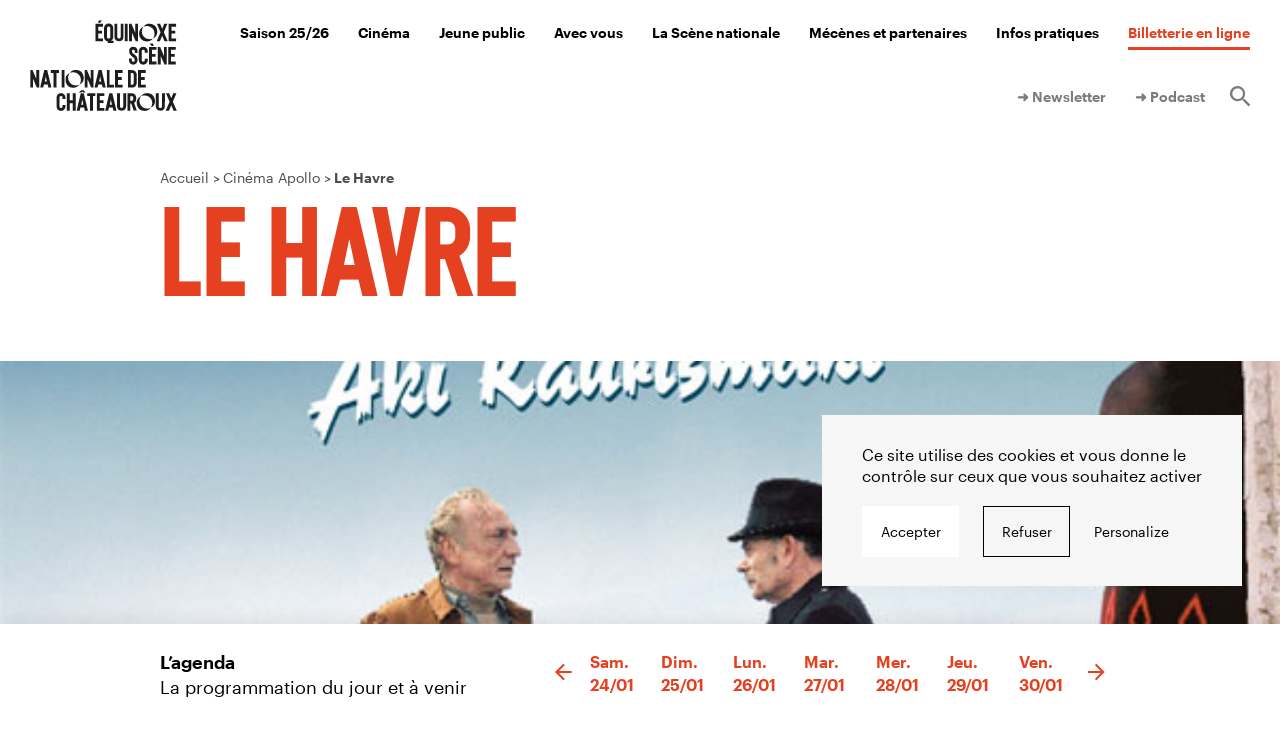

--- FILE ---
content_type: text/html; charset=UTF-8
request_url: https://www.equinoxe-chateauroux.fr/cinema/le-havre/
body_size: 9180
content:
<!DOCTYPE html>
<html lang="fr-FR">
  <head>
    <meta charset="UTF-8">
    <meta name="viewport" content="width=device-width, initial-scale=1">
    <meta name="format-detection" content="telephone=no">
    <script>
    //Fix pour windows phone, rwd
    if (navigator.userAgent.match(/IEMobile\/10\.0/)) {
      var msViewportStyle = document.createElement("style");
      msViewportStyle.appendChild(
        document.createTextNode(
          "@-ms-viewport{width:auto!important}"
        )
      );
      document.getElementsByTagName("head")[0].
      appendChild(msViewportStyle);
    }
    var tarteaucitronForceCDN = "https://www.equinoxe-chateauroux.fr/wp-content/themes/grandr/js/";
    </script>
    <link rel="apple-touch-icon" sizes="180x180" href="https://www.equinoxe-chateauroux.fr/apple-touch-icon.png">
    <link rel="icon" type="image/png" sizes="32x32" href="https://www.equinoxe-chateauroux.fr/favicon-32x32.png">
    <link rel="icon" type="image/png" sizes="16x16" href="https://www.equinoxe-chateauroux.fr/favicon-16x16.png">
    <link rel="manifest" href="https://www.equinoxe-chateauroux.fr/site.webmanifest">
    <link rel="mask-icon" href="https://www.equinoxe-chateauroux.fr/safari-pinned-tab.svg" color="#31537c">
    <meta name="msapplication-TileColor" content="#31537c">
    <meta name="theme-color" content="#ffffff">
    <meta name='robots' content='index, follow, max-image-preview:large, max-snippet:-1, max-video-preview:-1' />
	<style>img:is([sizes="auto" i], [sizes^="auto," i]) { contain-intrinsic-size: 3000px 1500px }</style>
	<title>Le Havre &#8212; Équinoxe</title>
	<link rel="canonical" href="https://www.equinoxe-chateauroux.fr/cinema/le-havre/" />
	<meta property="og:locale" content="fr_FR" />
	<meta property="og:type" content="article" />
	<meta property="og:title" content="Le Havre &#8212; Équinoxe" />
	<meta property="og:url" content="https://www.equinoxe-chateauroux.fr/cinema/le-havre/" />
	<meta property="og:site_name" content="Équinoxe" />
	<meta name="twitter:card" content="summary_large_image" />
	<script type="application/ld+json" class="yoast-schema-graph">{"@context":"https://schema.org","@graph":[{"@type":"WebPage","@id":"https://www.equinoxe-chateauroux.fr/cinema/le-havre/","url":"https://www.equinoxe-chateauroux.fr/cinema/le-havre/","name":"Le Havre &#8212; Équinoxe","isPartOf":{"@id":"https://www.equinoxe-chateauroux.fr/#website"},"datePublished":"2022-06-13T14:38:56+00:00","breadcrumb":{"@id":"https://www.equinoxe-chateauroux.fr/cinema/le-havre/#breadcrumb"},"inLanguage":"fr-FR","potentialAction":[{"@type":"ReadAction","target":["https://www.equinoxe-chateauroux.fr/cinema/le-havre/"]}]},{"@type":"BreadcrumbList","@id":"https://www.equinoxe-chateauroux.fr/cinema/le-havre/#breadcrumb","itemListElement":[{"@type":"ListItem","position":1,"name":"Home","item":"https://www.equinoxe-chateauroux.fr/"},{"@type":"ListItem","position":2,"name":"Films","item":"https://www.equinoxe-chateauroux.fr/cinema/"},{"@type":"ListItem","position":3,"name":"Le Havre"}]},{"@type":"WebSite","@id":"https://www.equinoxe-chateauroux.fr/#website","url":"https://www.equinoxe-chateauroux.fr/","name":"Équinoxe","description":"Scène Nationale de Châteauroux","potentialAction":[{"@type":"SearchAction","target":{"@type":"EntryPoint","urlTemplate":"https://www.equinoxe-chateauroux.fr/?s={search_term_string}"},"query-input":{"@type":"PropertyValueSpecification","valueRequired":true,"valueName":"search_term_string"}}],"inLanguage":"fr-FR"}]}</script>
<link rel='dns-prefetch' href='//ajax.googleapis.com' />
<link rel='dns-prefetch' href='//unpkg.com' />
<link rel='dns-prefetch' href='//widget.covoiturage-simple.com' />
<link rel='dns-prefetch' href='//use.typekit.net' />

<link rel='stylesheet' id='wp-block-library-css' href='https://www.equinoxe-chateauroux.fr/wp-includes/css/dist/block-library/style.min.css' type='text/css' media='all' />
<style id='classic-theme-styles-inline-css' type='text/css'>
/*! This file is auto-generated */
.wp-block-button__link{color:#fff;background-color:#32373c;border-radius:9999px;box-shadow:none;text-decoration:none;padding:calc(.667em + 2px) calc(1.333em + 2px);font-size:1.125em}.wp-block-file__button{background:#32373c;color:#fff;text-decoration:none}
</style>
<style id='global-styles-inline-css' type='text/css'>
:root{--wp--preset--aspect-ratio--square: 1;--wp--preset--aspect-ratio--4-3: 4/3;--wp--preset--aspect-ratio--3-4: 3/4;--wp--preset--aspect-ratio--3-2: 3/2;--wp--preset--aspect-ratio--2-3: 2/3;--wp--preset--aspect-ratio--16-9: 16/9;--wp--preset--aspect-ratio--9-16: 9/16;--wp--preset--color--black: #000000;--wp--preset--color--cyan-bluish-gray: #abb8c3;--wp--preset--color--white: #ffffff;--wp--preset--color--pale-pink: #f78da7;--wp--preset--color--vivid-red: #cf2e2e;--wp--preset--color--luminous-vivid-orange: #ff6900;--wp--preset--color--luminous-vivid-amber: #fcb900;--wp--preset--color--light-green-cyan: #7bdcb5;--wp--preset--color--vivid-green-cyan: #00d084;--wp--preset--color--pale-cyan-blue: #8ed1fc;--wp--preset--color--vivid-cyan-blue: #0693e3;--wp--preset--color--vivid-purple: #9b51e0;--wp--preset--gradient--vivid-cyan-blue-to-vivid-purple: linear-gradient(135deg,rgba(6,147,227,1) 0%,rgb(155,81,224) 100%);--wp--preset--gradient--light-green-cyan-to-vivid-green-cyan: linear-gradient(135deg,rgb(122,220,180) 0%,rgb(0,208,130) 100%);--wp--preset--gradient--luminous-vivid-amber-to-luminous-vivid-orange: linear-gradient(135deg,rgba(252,185,0,1) 0%,rgba(255,105,0,1) 100%);--wp--preset--gradient--luminous-vivid-orange-to-vivid-red: linear-gradient(135deg,rgba(255,105,0,1) 0%,rgb(207,46,46) 100%);--wp--preset--gradient--very-light-gray-to-cyan-bluish-gray: linear-gradient(135deg,rgb(238,238,238) 0%,rgb(169,184,195) 100%);--wp--preset--gradient--cool-to-warm-spectrum: linear-gradient(135deg,rgb(74,234,220) 0%,rgb(151,120,209) 20%,rgb(207,42,186) 40%,rgb(238,44,130) 60%,rgb(251,105,98) 80%,rgb(254,248,76) 100%);--wp--preset--gradient--blush-light-purple: linear-gradient(135deg,rgb(255,206,236) 0%,rgb(152,150,240) 100%);--wp--preset--gradient--blush-bordeaux: linear-gradient(135deg,rgb(254,205,165) 0%,rgb(254,45,45) 50%,rgb(107,0,62) 100%);--wp--preset--gradient--luminous-dusk: linear-gradient(135deg,rgb(255,203,112) 0%,rgb(199,81,192) 50%,rgb(65,88,208) 100%);--wp--preset--gradient--pale-ocean: linear-gradient(135deg,rgb(255,245,203) 0%,rgb(182,227,212) 50%,rgb(51,167,181) 100%);--wp--preset--gradient--electric-grass: linear-gradient(135deg,rgb(202,248,128) 0%,rgb(113,206,126) 100%);--wp--preset--gradient--midnight: linear-gradient(135deg,rgb(2,3,129) 0%,rgb(40,116,252) 100%);--wp--preset--font-size--small: 13px;--wp--preset--font-size--medium: 20px;--wp--preset--font-size--large: 36px;--wp--preset--font-size--x-large: 42px;--wp--preset--spacing--20: 0.44rem;--wp--preset--spacing--30: 0.67rem;--wp--preset--spacing--40: 1rem;--wp--preset--spacing--50: 1.5rem;--wp--preset--spacing--60: 2.25rem;--wp--preset--spacing--70: 3.38rem;--wp--preset--spacing--80: 5.06rem;--wp--preset--shadow--natural: 6px 6px 9px rgba(0, 0, 0, 0.2);--wp--preset--shadow--deep: 12px 12px 50px rgba(0, 0, 0, 0.4);--wp--preset--shadow--sharp: 6px 6px 0px rgba(0, 0, 0, 0.2);--wp--preset--shadow--outlined: 6px 6px 0px -3px rgba(255, 255, 255, 1), 6px 6px rgba(0, 0, 0, 1);--wp--preset--shadow--crisp: 6px 6px 0px rgba(0, 0, 0, 1);}:where(.is-layout-flex){gap: 0.5em;}:where(.is-layout-grid){gap: 0.5em;}body .is-layout-flex{display: flex;}.is-layout-flex{flex-wrap: wrap;align-items: center;}.is-layout-flex > :is(*, div){margin: 0;}body .is-layout-grid{display: grid;}.is-layout-grid > :is(*, div){margin: 0;}:where(.wp-block-columns.is-layout-flex){gap: 2em;}:where(.wp-block-columns.is-layout-grid){gap: 2em;}:where(.wp-block-post-template.is-layout-flex){gap: 1.25em;}:where(.wp-block-post-template.is-layout-grid){gap: 1.25em;}.has-black-color{color: var(--wp--preset--color--black) !important;}.has-cyan-bluish-gray-color{color: var(--wp--preset--color--cyan-bluish-gray) !important;}.has-white-color{color: var(--wp--preset--color--white) !important;}.has-pale-pink-color{color: var(--wp--preset--color--pale-pink) !important;}.has-vivid-red-color{color: var(--wp--preset--color--vivid-red) !important;}.has-luminous-vivid-orange-color{color: var(--wp--preset--color--luminous-vivid-orange) !important;}.has-luminous-vivid-amber-color{color: var(--wp--preset--color--luminous-vivid-amber) !important;}.has-light-green-cyan-color{color: var(--wp--preset--color--light-green-cyan) !important;}.has-vivid-green-cyan-color{color: var(--wp--preset--color--vivid-green-cyan) !important;}.has-pale-cyan-blue-color{color: var(--wp--preset--color--pale-cyan-blue) !important;}.has-vivid-cyan-blue-color{color: var(--wp--preset--color--vivid-cyan-blue) !important;}.has-vivid-purple-color{color: var(--wp--preset--color--vivid-purple) !important;}.has-black-background-color{background-color: var(--wp--preset--color--black) !important;}.has-cyan-bluish-gray-background-color{background-color: var(--wp--preset--color--cyan-bluish-gray) !important;}.has-white-background-color{background-color: var(--wp--preset--color--white) !important;}.has-pale-pink-background-color{background-color: var(--wp--preset--color--pale-pink) !important;}.has-vivid-red-background-color{background-color: var(--wp--preset--color--vivid-red) !important;}.has-luminous-vivid-orange-background-color{background-color: var(--wp--preset--color--luminous-vivid-orange) !important;}.has-luminous-vivid-amber-background-color{background-color: var(--wp--preset--color--luminous-vivid-amber) !important;}.has-light-green-cyan-background-color{background-color: var(--wp--preset--color--light-green-cyan) !important;}.has-vivid-green-cyan-background-color{background-color: var(--wp--preset--color--vivid-green-cyan) !important;}.has-pale-cyan-blue-background-color{background-color: var(--wp--preset--color--pale-cyan-blue) !important;}.has-vivid-cyan-blue-background-color{background-color: var(--wp--preset--color--vivid-cyan-blue) !important;}.has-vivid-purple-background-color{background-color: var(--wp--preset--color--vivid-purple) !important;}.has-black-border-color{border-color: var(--wp--preset--color--black) !important;}.has-cyan-bluish-gray-border-color{border-color: var(--wp--preset--color--cyan-bluish-gray) !important;}.has-white-border-color{border-color: var(--wp--preset--color--white) !important;}.has-pale-pink-border-color{border-color: var(--wp--preset--color--pale-pink) !important;}.has-vivid-red-border-color{border-color: var(--wp--preset--color--vivid-red) !important;}.has-luminous-vivid-orange-border-color{border-color: var(--wp--preset--color--luminous-vivid-orange) !important;}.has-luminous-vivid-amber-border-color{border-color: var(--wp--preset--color--luminous-vivid-amber) !important;}.has-light-green-cyan-border-color{border-color: var(--wp--preset--color--light-green-cyan) !important;}.has-vivid-green-cyan-border-color{border-color: var(--wp--preset--color--vivid-green-cyan) !important;}.has-pale-cyan-blue-border-color{border-color: var(--wp--preset--color--pale-cyan-blue) !important;}.has-vivid-cyan-blue-border-color{border-color: var(--wp--preset--color--vivid-cyan-blue) !important;}.has-vivid-purple-border-color{border-color: var(--wp--preset--color--vivid-purple) !important;}.has-vivid-cyan-blue-to-vivid-purple-gradient-background{background: var(--wp--preset--gradient--vivid-cyan-blue-to-vivid-purple) !important;}.has-light-green-cyan-to-vivid-green-cyan-gradient-background{background: var(--wp--preset--gradient--light-green-cyan-to-vivid-green-cyan) !important;}.has-luminous-vivid-amber-to-luminous-vivid-orange-gradient-background{background: var(--wp--preset--gradient--luminous-vivid-amber-to-luminous-vivid-orange) !important;}.has-luminous-vivid-orange-to-vivid-red-gradient-background{background: var(--wp--preset--gradient--luminous-vivid-orange-to-vivid-red) !important;}.has-very-light-gray-to-cyan-bluish-gray-gradient-background{background: var(--wp--preset--gradient--very-light-gray-to-cyan-bluish-gray) !important;}.has-cool-to-warm-spectrum-gradient-background{background: var(--wp--preset--gradient--cool-to-warm-spectrum) !important;}.has-blush-light-purple-gradient-background{background: var(--wp--preset--gradient--blush-light-purple) !important;}.has-blush-bordeaux-gradient-background{background: var(--wp--preset--gradient--blush-bordeaux) !important;}.has-luminous-dusk-gradient-background{background: var(--wp--preset--gradient--luminous-dusk) !important;}.has-pale-ocean-gradient-background{background: var(--wp--preset--gradient--pale-ocean) !important;}.has-electric-grass-gradient-background{background: var(--wp--preset--gradient--electric-grass) !important;}.has-midnight-gradient-background{background: var(--wp--preset--gradient--midnight) !important;}.has-small-font-size{font-size: var(--wp--preset--font-size--small) !important;}.has-medium-font-size{font-size: var(--wp--preset--font-size--medium) !important;}.has-large-font-size{font-size: var(--wp--preset--font-size--large) !important;}.has-x-large-font-size{font-size: var(--wp--preset--font-size--x-large) !important;}
:where(.wp-block-post-template.is-layout-flex){gap: 1.25em;}:where(.wp-block-post-template.is-layout-grid){gap: 1.25em;}
:where(.wp-block-columns.is-layout-flex){gap: 2em;}:where(.wp-block-columns.is-layout-grid){gap: 2em;}
:root :where(.wp-block-pullquote){font-size: 1.5em;line-height: 1.6;}
</style>
<link rel='stylesheet' id='wp-smart-crop-renderer-css' href='https://www.equinoxe-chateauroux.fr/wp-content/plugins/wp-smartcrop/css/image-renderer.css' type='text/css' media='all' />
<link rel='stylesheet' id='covoiturage-simple-css' href='https://widget.covoiturage-simple.com/button.css' type='text/css' media='all' />
<link rel='stylesheet' id='adobe-fonts-css' href='https://use.typekit.net/bbd2tbc.css' type='text/css' media='all' />
<link rel='stylesheet' id='swiper-css' href='https://unpkg.com/swiper@9/swiper-bundle.min.css' type='text/css' media='all' />
<link rel='stylesheet' id='main-style-css' href='https://www.equinoxe-chateauroux.fr/wp-content/themes/grandr/style.20231004.css' type='text/css' media='all' />
<link rel="https://api.w.org/" href="https://www.equinoxe-chateauroux.fr/wp-json/" /><link rel="alternate" title="oEmbed (JSON)" type="application/json+oembed" href="https://www.equinoxe-chateauroux.fr/wp-json/oembed/1.0/embed?url=https%3A%2F%2Fwww.equinoxe-chateauroux.fr%2Fcinema%2Fle-havre%2F" />
<link rel="alternate" title="oEmbed (XML)" type="text/xml+oembed" href="https://www.equinoxe-chateauroux.fr/wp-json/oembed/1.0/embed?url=https%3A%2F%2Fwww.equinoxe-chateauroux.fr%2Fcinema%2Fle-havre%2F&#038;format=xml" />  <meta name="generator" content="WP Rocket 3.19.4" data-wpr-features="wpr_desktop" /></head>
  <body class="">
    <header data-rocket-location-hash="6f2ea87ac84efbf99de7aa8a2dd7c9eb" id="header" class="header" role="banner">
            <div data-rocket-location-hash="806dc80805e2b096b0bee4f9546ce05b" class="header_cont">
        <div data-rocket-location-hash="a15fe4f351d80bd1b4309b1e1e29b332" class="header_logo">
          <a class="header_link" href="https://www.equinoxe-chateauroux.fr/" rel="home">
            <img src="https://www.equinoxe-chateauroux.fr/wp-content/themes/grandr/img/logo.svg" alt="">
          </a>        </div>
        <div data-rocket-location-hash="ea7d9bab0fcb1b79b6d0a27d376e5d8f" class="header_logo-mobile">
          <a class="header_link" href="https://www.equinoxe-chateauroux.fr/" rel="home">
            <img src="https://www.equinoxe-chateauroux.fr/wp-content/themes/grandr/img/logo_mobile.svg" alt="">
          </a>        </div>
        <nav id="nav" class="header_nav nav" role="navigation">
          <ul class="nav_inner ol-n"><li class="nav_i"><a href="https://www.equinoxe-chateauroux.fr/spectacles/" class="nav_l">Saison 25/26</a><div class="nav_sub navSub bg-d bg-preac ol-y"><div class="navSub_inner"><ul class="navSub_list">	<li class="navSub_i f1-30 txt-b"><a href="https://www.equinoxe-chateauroux.fr/saisons/25-26">Tous les spectacles</a></li>
	<li class="navSub_i is-small f1-20"><a href="https://www.equinoxe-chateauroux.fr/ateliers/">Les ateliers de pratique artistique et autres aventures à partager</a></li>
	<li class="mobile_only navSub_i is-small f1-20"><a href="https://www.equinoxe-chateauroux.fr/les-rendez-vous-gamers/">Les rendez-vous Gamers</a></li>
</ul><div class="navSub_mods"><ul class="grid2 grid2-flex navSub_modsUl"><li class="grid2_i navSub_mod modLink bg-darker"><h3 class="modLink_title f2-24 txt-uc"> Les ateliers de pratique artistique et autres aventures à partager</h3><a class="modLink_link" href="https://www.equinoxe-chateauroux.fr/ateliers/"></a><p class="modLink_links lkHv"><a href="https://www.equinoxe-chateauroux.fr/ateliers/" class="txt-14 txt-b">Parce que bon, rester assis tout le temps…</a></p></li></ul><h2 class="navSub_title txt-20">Nos prochains spectacles</h2><ul class="grid2"><li class="mod  grid2_i"><a class="" href="https://www.equinoxe-chateauroux.fr/saisons/25-26/close-up/"><div class="mod_img  bg-darker"><img class="cv cv-img" src="https://www.equinoxe-chateauroux.fr/wp-content/uploads/2025/08/closeup-050724-23453-dperrin-web-e1756194577368.jpg" srcset="https://www.equinoxe-chateauroux.fr/wp-content/uploads/2025/08/closeup-050724-23453-dperrin-web-e1756194577368-602x401.jpg 602w, https://www.equinoxe-chateauroux.fr/wp-content/uploads/2025/08/closeup-050724-23453-dperrin-web-e1756194577368-1080x720.jpg 1080w, https://www.equinoxe-chateauroux.fr/wp-content/uploads/2025/08/closeup-050724-23453-dperrin-web-e1756194577368-301x200.jpg 301w" sizes="calc(27.925vw - 3.5625rem)" alt="" ></div><div class="txt-b txt-14"><time class="txt-14 txt-b txt-white mod_date">Sam. 24 jan. | 20h30</time> <span class="txt-14 txt-b txt-black mod_infos">Danse</span></div><h3 class="mod_title f2-24 txt-uc txt-black">CLOSE UP</h3></a></li><li class="mod  grid2_i"><a class="" href="https://www.equinoxe-chateauroux.fr/saisons/25-26/sarah-lenka/"><div class="mod_img  bg-darker"><img class="cv cv-img" src="https://www.equinoxe-chateauroux.fr/wp-content/uploads/2025/07/29-sarah-lenka-1920x1080-site-1880x1080.jpg" srcset="https://www.equinoxe-chateauroux.fr/wp-content/uploads/2025/07/29-sarah-lenka-1920x1080-site-602x401.jpg 602w, https://www.equinoxe-chateauroux.fr/wp-content/uploads/2025/07/29-sarah-lenka-1920x1080-site-1080x720.jpg 1080w, https://www.equinoxe-chateauroux.fr/wp-content/uploads/2025/07/29-sarah-lenka-1920x1080-site-301x200.jpg 301w" sizes="calc(27.925vw - 3.5625rem)" alt="" ></div><div class="txt-b txt-14"><time class="txt-14 txt-b txt-white mod_date">Mar. 27 jan. | 20h30</time> <span class="txt-14 txt-b txt-black mod_infos">Musique</span></div><h3 class="mod_title f2-24 txt-uc txt-black">SARAH LENKA</h3></a></li></ul></div></div></div></li>
<li class="nav_i"><a href="https://www.equinoxe-chateauroux.fr/cinema/" class="nav_l">Cinéma</a><div class="nav_sub navSub bg-d bg-preac ol-y"><div class="navSub_inner"><ul class="navSub_list">	<li class="navSub_i f1-30 txt-b"><a href="https://www.equinoxe-chateauroux.fr/cinema/tous-les-films/">Programmation du cinéma Apollo</a></li>
	<li class="navSub_i f1-30 txt-b"><a href="https://www.equinoxe-chateauroux.fr/cinema/">Cette semaine au cinéma</a></li>
	<li class="navSub_i is-small f1-20"><a href="https://www.equinoxe-chateauroux.fr/festival-telerama-2026/">Festival Télérama 2026</a></li>
	<li class="navSub_i is-small f1-20"><a href="https://www.equinoxe-chateauroux.fr/lautre-ecran/">L’Autre Écran</a></li>
	<li class="navSub_i is-small f1-20"><a href="https://www.equinoxe-chateauroux.fr/festival-largent-de-poche/">Festival l’argent de poche</a></li>
	<li class="navSub_i is-small f1-20"><a href="https://www.equinoxe-chateauroux.fr/voyages-a-contre-courant/">Voyages à contre-courant</a></li>
	<li class="navSub_i is-small f1-20"><a href="https://www.equinoxe-chateauroux.fr/retours-vers-le-futur/">Festival Retours vers le futur</a></li>
	<li class="navSub_i is-small f1-20"><a href="https://www.equinoxe-chateauroux.fr/kino-retro/">Kino Rétro – REMAKE IT ! #4</a></li>
</ul></div></div></li>
<li class="nav_i"><a href="https://www.equinoxe-chateauroux.fr/jeune-public/" class="nav_l">Jeune public</a><div class="nav_sub navSub bg-d bg-preac ol-y"><div class="navSub_inner"><ul class="navSub_list">	<li class="navSub_i is-small f1-20"><a href="https://www.equinoxe-chateauroux.fr/cinema/tous-les-films/publics/jp/">Cinéma jeune public</a></li>
	<li class="navSub_i is-small f1-20"><a href="https://www.equinoxe-chateauroux.fr/saisons/25-26/publics/jp/">Spectacles jeune public</a></li>
	<li class="navSub_i is-small f1-20"><a href="https://www.equinoxe-chateauroux.fr/festival-largent-de-poche/">Festival l’argent de poche</a></li>
</ul></div></div></li>
<li class="nav_i"><a href="https://www.equinoxe-chateauroux.fr/avec-les-publics/" class="nav_l">Avec vous</a><div class="nav_sub navSub bg-d bg-preac ol-y"><div class="navSub_inner"><ul class="navSub_list">	<li class="navSub_i is-small f1-20"><a href="https://www.equinoxe-chateauroux.fr/enseignants/">Enseignants</a></li>
	<li class="navSub_i is-small f1-20"><a href="https://www.equinoxe-chateauroux.fr/etudiants/">Lycéens et étudiants</a></li>
	<li class="navSub_i is-small f1-20"><a href="https://www.equinoxe-chateauroux.fr/entreprises/">Entreprises</a></li>
</ul></div></div></li>
<li class="nav_i"><a href="https://www.equinoxe-chateauroux.fr/la-scene-nationale/" class="nav_l">La Scène nationale</a><div class="nav_sub navSub bg-d bg-preac ol-y"><div class="navSub_inner"><ul class="navSub_list">	<li class="navSub_i is-small f1-20"><a href="https://www.equinoxe-chateauroux.fr/le-projet/">Notre projet</a></li>
	<li class="navSub_i is-small f1-20"><a href="https://www.equinoxe-chateauroux.fr/equipe/">Notre équipe</a></li>
	<li class="navSub_i is-small f1-20"><a href="https://www.equinoxe-chateauroux.fr/les-artistes-associes/">Nos artistes associés</a></li>
	<li class="navSub_i is-small f1-20"><a href="https://www.equinoxe-chateauroux.fr/paul-molina/">Nos productions déléguées</a></li>
	<li class="navSub_i is-small f1-20"><a href="https://www.equinoxe-chateauroux.fr/archives/">Nos archives</a></li>
</ul></div></div></li>
<li class="nav_i"><a href="https://www.equinoxe-chateauroux.fr/mecenes-et-partenaires/" class="nav_l">Mécènes et partenaires</a><div class="nav_sub navSub bg-d bg-preac ol-y"><div class="navSub_inner"><ul class="navSub_list">	<li class="navSub_i is-small f1-20"><a href="https://www.equinoxe-chateauroux.fr/partenaires/">Nos partenaires et tutelles publiques</a></li>
	<li class="navSub_i is-small f1-20"><a href="https://www.equinoxe-chateauroux.fr/cercle-des-mecenes/">Le Cercle des mécènes</a></li>
</ul></div></div></li>
<li class="nav_i"><a href="https://www.equinoxe-chateauroux.fr/infos-pratiques/" class="nav_l">Infos pratiques</a><div class="nav_sub navSub bg-d bg-preac ol-y"><div class="navSub_inner"><ul class="navSub_list">	<li class="navSub_i is-small f1-20"><a href="https://www.equinoxe-chateauroux.fr/accessibilite/">Un théâtre pour tous</a></li>
	<li class="navSub_i is-small f1-20"><a href="https://www.equinoxe-chateauroux.fr/le-cinema-apollo/">Le cinéma Apollo</a></li>
	<li class="navSub_i is-small f1-20"><a href="https://www.equinoxe-chateauroux.fr/infos-pratiques/venir-chez-nous/">Venir chez nous</a></li>
	<li class="navSub_i is-small f1-20"><a href="https://www.equinoxe-chateauroux.fr/tarifs/">Tarifs / billetterie</a></li>
	<li class="navSub_i is-small f1-20"><a href="https://www.equinoxe-chateauroux.fr/le-cafe-equinoxe/">Se restaurer</a></li>
	<li class="navSub_i is-small f1-20"><a href="https://www.equinoxe-chateauroux.fr/technique/">Accès technique</a></li>
	<li class="navSub_i is-small f1-20"><a href="https://www.equinoxe-chateauroux.fr/equipe/">Contact</a></li>
</ul></div></div></li>
<li class="nav_i is-red"><a target="_blank" rel="noopener noreferrer" href="https://billetterie.equinoxe-chateauroux.fr" class="nav_l">Billetterie en ligne</a></li></ul>            <nav class="header_secnav">
              <ul class="secnav_inner ol-n"><li class="nav_i"><a target="_blank" href="#newsletter" class="nav_l">➜ Newsletter</a></li>
<li class="nav_i"><a href="https://www.equinoxe-chateauroux.fr/podcast/" class="nav_l">➜ Podcast</a></li>
<li class="nav_i nav_i-search"><a href="https://www.equinoxe-chateauroux.fr/recherche/" class="nav_l"><span class="icon-search"></span><span class="srOnly">Rechercher</span></a><div class="nav_sub navSub bg-d bg-preac"><div class="navSub_inner"><div class="navSub_list"><form id="form-search-header" class="inlineForm inlineForm-br inlineForm-big" action="https://www.equinoxe-chateauroux.fr/" method="get">
	<label class="srOnly" for="search">Rechercher</label>
	<input required type="search" name="s" id="search" value="" placeholder="Rechercher" />
		<button type="submit"><span class="icon-search"></span><span class="srOnly">Valider</span></button>
</form>
</div></div></div></li></ul>            </nav>
          </nav>
                      <a target="_blank" rel="noopener noreferrer" href="https://billetterie.equinoxe-chateauroux.fr" class="header_billetterie"></a>
                    <button class="header_trigger" type="button" id="menuTrigger">
            <span class="srOnly">Ouvrir/fermer le menu</span>
            <span class="trigger_burger burger"><span class="burger_bar"></span><span class="burger_bar"></span><span class="burger_bar"></span></span>
          </button>
      </div>
    </header>

    
    <main data-rocket-location-hash="4b5fb4331ddfe0ab5de28c298e17b2da" id="main" class="main" role="main">


<article data-rocket-location-hash="1a18054097466b8162cdb67cd1e2d0b4" class="page spec">
  <header data-rocket-location-hash="f244ff57841c03a5733f02a6cab8d8d7" class="page_header">
    <ol itemscope itemtype="http://schema.org/BreadcrumbList" class="page_bc bc ol-n wrapper"><li itemprop="itemListElement" itemscope itemtype="http://schema.org/ListItem"><a itemprop="item" href="https://www.equinoxe-chateauroux.fr/"><span itemprop="name">Accueil</span></a><meta itemprop="position" content="1" /></li><li itemprop="itemListElement" itemscope itemtype="http://schema.org/ListItem"><a itemprop="item" href="https://www.equinoxe-chateauroux.fr/cinema/"><span itemprop="name">Cinéma Apollo</span></a><meta itemprop="position" content="2" /></li><li class="is-active" itemprop="itemListElement" itemscope itemtype="http://schema.org/ListItem"><a itemprop="item" href="https://www.equinoxe-chateauroux.fr/cinema/le-havre/"><span itemprop="name">Le Havre</span></a><meta itemprop="position" content="3" /></li></ol>    <div class="pageHeader wrapper"><h1 class="t1 txt-f2 txt-rouge">Le Havre</h1></div>    <div class="pageHeader pageHeader-spec c-white"><div class="wrapper pageHeader_specCont"><p class="pageHeader_specSup"><span class="f2-25 txt-black"></span></p></div></div>  </header>

  
  <div data-rocket-location-hash="3b4c4248da28026fc1badfd6114d89e3" class="page_content">
    <p class="page_visuel"><img class="cv cv-img" src="https://www.equinoxe-chateauroux.fr/wp-content/uploads/2022/05/19812542.jpg" srcset="https://www.equinoxe-chateauroux.fr/wp-content/uploads/2022/05/19812542.jpg 600w, https://www.equinoxe-chateauroux.fr/wp-content/uploads/2022/05/19812542-301x401.jpg 301w, https://www.equinoxe-chateauroux.fr/wp-content/uploads/2022/05/19812542-226x301.jpg 226w" sizes="100vw" alt="" ></p><div class="page_text page_text-spec wrapper cf"><section class="spec_txt txt"><h2 class="txt-black">Séances</h2><p>Aucune séance programmée</p><h2 class="txt-black">Synopsis</h2><p>Marcel Marx, bientôt soixante ans, est cireur de chaussures au Havre. Il vit pauvrement mais dignement avec son épouse, qui lui cache une inquiétante maladie. Sur le port, Marcel rencontre par hasard un enfant, survivant clandestin d’un container arrivé d’Afrique.</p>
<h2 class="txt-black">Bande-Annonce</h2><div class="iframe"><div class="allocine" cmedia="19263498"></div></div></section><section class="spec_sidebar film_sidebar txt-side"><div class="affiche"><div class="img-cont"><img src="https://www.equinoxe-chateauroux.fr/wp-content/uploads/2022/05/19812542.jpg" srcset="https://www.equinoxe-chateauroux.fr/wp-content/uploads/2022/05/19812542.jpg 600w, https://www.equinoxe-chateauroux.fr/wp-content/uploads/2022/05/19812542-301x401.jpg 301w, https://www.equinoxe-chateauroux.fr/wp-content/uploads/2022/05/19812542-226x301.jpg 226w" sizes="medium" alt="" ></div></div><p><strong>Générique</strong><br>France | 2011 | 1h33</p><p><strong>Réalisation</strong><br>Aki Kaurismäki</p><p><strong>Avec</strong><br>André Wilms, Kati Outinen, Jean-Pierre Darroussin, Blondin Miguel, Elina Salo</p></section></div>  </div>
</article>

        </main><!-- #main -->

                <section data-rocket-location-hash="98d314046502473459f3ae30316f1afb" id="agenda" class="is-loading"></section>
        <footer data-rocket-location-hash="9cf114c19e1eaf7bcf968eef0ba3ffca" id="footer" class="footer ol-n bg-d" role="contentinfo">
                    <section data-rocket-location-hash="dc3e6cd7d31fddfcfbe856d8bea67ba6" class="footer_dl">
            <div data-rocket-location-hash="ecac13dff917e14a675ae35cd95c0b23" class="wrapper">
              <h2>Téléchargements</h2>
              <div class="swiper-container">
                <div class="swiper-wrapper footer_dl_grid">
                                    <article class="swiper-slide">
                    <a href="https://www.equinoxe-chateauroux.fr/wp-content/uploads/2025/08/equinoxe-brochure-25-26.pdf">
                      <img src="https://www.equinoxe-chateauroux.fr/wp-content/uploads/2025/08/equinoxe-brochure-25-26-pdf.jpg" srcset="" sizes="" alt="" >                      <h3>EQUINOXE_Brochure_25-26</h3>
                    </a>
                  </article>
                                    <article class="swiper-slide">
                    <a href="https://www.equinoxe-chateauroux.fr/wp-content/uploads/2026/01/programme-cinema-apollo-du-21-janvier-au-3-fevrier-web.pdf">
                      <img src="https://www.equinoxe-chateauroux.fr/wp-content/uploads/2026/01/programme-cinema-apollo-du-21-janvier-au-3-fevrier-web-pdf.jpg" srcset="" sizes="" alt="" >                      <h3>programme cinéma apollo du 21 janvier au 3 février</h3>
                    </a>
                  </article>
                                    <article class="swiper-slide">
                    <a href="https://www.equinoxe-chateauroux.fr/wp-content/uploads/2026/01/programme-cinema-du-4-au-17-fevrier-2026.pdf">
                      <img src="https://www.equinoxe-chateauroux.fr/wp-content/uploads/2026/01/programme-cinema-du-4-au-17-fevrier-2026-pdf.jpg" srcset="" sizes="" alt="" >                      <h3>Programme cinéma du 4 au 17 février 2026</h3>
                    </a>
                  </article>
                                    <article class="swiper-slide">
                    <a href="https://www.equinoxe-chateauroux.fr/wp-content/uploads/2026/01/brochure-argent-poche-2026-web.pdf">
                      <img src="https://www.equinoxe-chateauroux.fr/wp-content/uploads/2026/01/brochure-argent-poche-2026-web-pdf.jpg" srcset="" sizes="" alt="" >                      <h3>BROCHURE argent_poche_2026 WEB</h3>
                    </a>
                  </article>
                                    <article class="swiper-slide">
                    <a href="https://www.equinoxe-chateauroux.fr/wp-content/uploads/2025/08/equinoxe-broche-bulletin-bat-1.pdf">
                      <img src="https://www.equinoxe-chateauroux.fr/wp-content/uploads/2025/08/equinoxe-broche-bulletin-bat-1-pdf-3.jpg" srcset="" sizes="" alt="" >                      <h3>bulletin d'adhésion 25/26</h3>
                    </a>
                  </article>
                                  </div>
              </div>
            </div>
          </section>
                    <section data-rocket-location-hash="bedf91bfc8563fde923100d85b286360" class="footer_nl" id="newsletter">
            <form id="form_nl_wrapper" class="wrapper flexForm" method="post" action="#">
              <div class="labels">
                <label class="f2-26" for="form_nl_email">Abonnez-vous <br>à notre newsletter</label>
              </div>
              <div class="inputs">
              <p class="newsletter_recaptcha">Vous devez accepter les cookies de reCAPTCHA pour vous inscrire à la newsletter.</p>
                <div class="inputs_firstline">
                  <input class="bg-g2" id="form_nl_email" type="email" name="email" value="" autocomplete="email" placeholder="Votre adresse mail" required>
                </div>
                <div class="inputs_secondline">
                  <input class="bg-g2" id="form_nl_surname" type="text" name="NOM" value="" autocomplete="email" placeholder="Nom" required>
                  <input class="bg-g2" id="form_nl_firstname" type="text" name="PRENOM" value="" autocomplete="email" placeholder="Prénom" required>
                  <button type="submit">OK</button>
                </div>
              </div>
            </form>
          </section>

          <section data-rocket-location-hash="6c6009f31fd9f2422ab7583a142b5c89" class="footer_nav">
            <ul class="wrapper">
              <li><a href="https://www.equinoxe-chateauroux.fr/tarifs/">Tarifs</a></li>
<li><a href="https://www.equinoxe-chateauroux.fr/equipe/">Contact</a></li>
<li><a href="https://www.equinoxe-chateauroux.fr/technique/">Accès technique</a></li>
<li><a href="https://www.equinoxe-chateauroux.fr/infos-pratiques/venir-chez-nous/">Venir chez nous</a></li>
<li><a href="https://www.equinoxe-chateauroux.fr/mentions-legales/">Mentions légales</a></li>
              <li class="pagetop">
                <a>Haut de page</a>
              </li>
            </ul>
          </section>

          <div data-rocket-location-hash="948de7b72b052cca9830e517259c431f" class="footer_sub">
            <div data-rocket-location-hash="5b3e40d6b30e5cd3c0fb59fa7bc387f5" class="wrapper">
              <div class="footer_subInner">
                <section class="footer_infos txt-simple f1-14 txt-b"><p>Équinoxe – Scène nationale de Châteauroux<br />
Association loi 1901 &#8211; Association de Gestion des Équipements Culturels</p>
<p><strong><a href="http://EQUINOXE-CHATEAUROUX.FR">equinoxe-chateauroux.fr</a></strong></p>
<p><strong>Licence d’entrepreneur de spectacle</strong><br />
1-11 24865 / 2-11 24866 / 3-11 24867</p>
<h2>Suivez-nous</h2><ul><li><a href="https://www.instagram.com/equinoxe_chtx/" target="_blank"><span class="icon-instgr"></span><span class="srOnly">Instagram</span></a></li><li><a href="https://fr.linkedin.com/company/equinoxe-chateauroux" target="_blank"><span class="icon-lkdn"></span><span class="srOnly">LinkedIn</span></a></li><li><a href="https://www.facebook.com/equinoxechateauroux/" target="_blank"><span class="icon-fcbk"></span><span class="srOnly">Facebook</span></a></li><li><a href="https://www.youtube.com/@equinoxescenenationaledech531" target="_blank"><span class="icon-yt"></span><span class="srOnly">Youtube</span></a></li></ul></section><section class="footer_desc txt-simple"><p><strong>Équinoxe – Salle Jean-Yves Gateaud</strong><br />
<strong>Billetterie / Accueil<br />
</strong>Av Charles de Gaulle &#8211; 36000 Châteauroux<br />
02 54 08 34 34<br />
<a href="mailto:billetterie@equinoxe-chateauroux.fr">billetterie@equinoxe-chateauroux.fr</a></p>
<p><strong>Administration<br />
</strong>02 54 08 35 82<br />
<a href="mailto:secretariat@equinoxe-chateauroux.fr">secretariat@equinoxe-chateauroux.fr</a></p>
<p><strong>Équinoxe – Le Cinéma Apollo<br />
</strong>4 rue Albert 1er &#8211; 36000 Châteauroux<br />
Admin : 02 54 60 18 34</p>
</section>
              </div>
              <img src="https://www.equinoxe-chateauroux.fr/wp-content/themes/grandr/img/bg-footer.svg" class="footer_bg">
            </div>
          </div>
        </footer>

        
        <script type="speculationrules">
{"prefetch":[{"source":"document","where":{"and":[{"href_matches":"\/*"},{"not":{"href_matches":["\/wp-*.php","\/wp-admin\/*","\/wp-content\/uploads\/*","\/wp-content\/*","\/wp-content\/plugins\/*","\/wp-content\/themes\/grandr\/*","\/*\\?(.+)"]}},{"not":{"selector_matches":"a[rel~=\"nofollow\"]"}},{"not":{"selector_matches":".no-prefetch, .no-prefetch a"}}]},"eagerness":"conservative"}]}
</script>
<!-- Matomo --><script>
(function () {
function initTracking() {
var _paq = window._paq = window._paq || [];
_paq.push(['trackPageView']);_paq.push(['enableLinkTracking']);_paq.push(['alwaysUseSendBeacon']);_paq.push(['setTrackerUrl', "\/\/www.equinoxe-chateauroux.fr\/wp-content\/plugins\/matomo\/app\/matomo.php"]);_paq.push(['setSiteId', '1']);var d=document, g=d.createElement('script'), s=d.getElementsByTagName('script')[0];
g.type='text/javascript'; g.async=true; g.src="\/\/www.equinoxe-chateauroux.fr\/wp-content\/uploads\/matomo\/matomo.js"; s.parentNode.insertBefore(g,s);
}
if (document.prerendering) {
	document.addEventListener('prerenderingchange', initTracking, {once: true});
} else {
	initTracking();
}
})();
</script>
<!-- End Matomo Code --><script type="text/javascript" src="//ajax.googleapis.com/ajax/libs/jquery/3.2.1/jquery.min.js" id="jquery-js"></script>
<script type="text/javascript" id="jquery.wp-smartcrop-js-extra">
/* <![CDATA[ */
var wpsmartcrop_options = {"focus_mode":"power-lines"};
/* ]]> */
</script>
<script type="text/javascript" src="https://www.equinoxe-chateauroux.fr/wp-content/plugins/wp-smartcrop/js/jquery.wp-smartcrop.min.js" id="jquery.wp-smartcrop-js"></script>
<script type="text/javascript" src="https://unpkg.com/swiper@9/swiper-bundle.min.js" id="swiper-js"></script>
<script type="text/javascript" id="main-script-js-extra">
/* <![CDATA[ */
var url = {"home":"https:\/\/www.equinoxe-chateauroux.fr\/","theme":"https:\/\/www.equinoxe-chateauroux.fr\/wp-content\/themes\/grandr\/","ajax":"https:\/\/www.equinoxe-chateauroux.fr\/wp-admin\/admin-ajax.php"};
var str = {"newsletter_failed":"Inscription \u00e9chou\u00e9e, veuillez r\u00e9essayer."};
/* ]]> */
</script>
<script type="text/javascript" src="https://www.equinoxe-chateauroux.fr/wp-content/themes/grandr/js/production.min.20251120.js" id="main-script-js"></script>
<script type="text/javascript" src="https://widget.covoiturage-simple.com/button.js" id="covoiturage-simple-js"></script>
    <script>var rocket_beacon_data = {"ajax_url":"https:\/\/www.equinoxe-chateauroux.fr\/wp-admin\/admin-ajax.php","nonce":"25a63d1125","url":"https:\/\/www.equinoxe-chateauroux.fr\/cinema\/le-havre","is_mobile":false,"width_threshold":1600,"height_threshold":700,"delay":500,"debug":null,"status":{"atf":true,"lrc":true,"preconnect_external_domain":true},"elements":"img, video, picture, p, main, div, li, svg, section, header, span","lrc_threshold":1800,"preconnect_external_domain_elements":["link","script","iframe"],"preconnect_external_domain_exclusions":["static.cloudflareinsights.com","rel=\"profile\"","rel=\"preconnect\"","rel=\"dns-prefetch\"","rel=\"icon\""]}</script><script data-name="wpr-wpr-beacon" src='https://www.equinoxe-chateauroux.fr/wp-content/plugins/wp-rocket/assets/js/wpr-beacon.min.js' async></script></body>
</html>

<!-- This website is like a Rocket, isn't it? Performance optimized by WP Rocket. Learn more: https://wp-rocket.me -->

--- FILE ---
content_type: text/html; charset=UTF-8
request_url: https://www.equinoxe-chateauroux.fr/?action=get_agenda&cache=1
body_size: 3804
content:
<button class="agenda_close agenda_close-hidden"></button><ul class="agenda_specs"><li data-jour="20260124"><ul><li><a href="https://www.equinoxe-chateauroux.fr/?p=33247"><div class="wrapper"><span class="agenda_horaire">14h30</span><span class="agenda_genres">Cinéma</span><span class="agenda_titre txt-b">Olivia</span></div></a></li><li><a href="https://www.equinoxe-chateauroux.fr/?p=33265"><div class="wrapper"><span class="agenda_horaire">15h45</span><span class="agenda_genres">Cinéma</span><span class="agenda_titre txt-b">Mémoires d’un escargot</span></div></a></li><li><a href="https://www.equinoxe-chateauroux.fr/?p=32164"><div class="wrapper"><span class="agenda_horaire">19h00</span><span class="agenda_genres">Cinéma</span><span class="agenda_titre txt-b">Nino</span></div></a></li><li><a href="https://www.equinoxe-chateauroux.fr/?p=30999"><div class="wrapper"><span class="agenda_horaire">20h30</span><span class="agenda_genres">Danse</span><span class="agenda_titre txt-b">CLOSE UP</span></div></a></li><li><a href="https://www.equinoxe-chateauroux.fr/?p=30515"><div class="wrapper"><span class="agenda_horaire">20h45</span><span class="agenda_genres">Cinéma</span><span class="agenda_titre txt-b">Sirāt (VOST)</span></div></a></li></ul></li><li data-jour="20260125"><ul><li><a href="https://www.equinoxe-chateauroux.fr/?p=32938"><div class="wrapper"><span class="agenda_horaire">11h00</span><span class="agenda_genres">Cinéma</span><span class="agenda_titre txt-b">L&rsquo;Agent secret (VOST)</span></div></a></li><li><a href="https://www.equinoxe-chateauroux.fr/?p=33247"><div class="wrapper"><span class="agenda_horaire">15h00</span><span class="agenda_genres">Cinéma</span><span class="agenda_titre txt-b">Olivia</span></div></a></li><li><a href="https://www.equinoxe-chateauroux.fr/?p=33249"><div class="wrapper"><span class="agenda_horaire">17h00</span><span class="agenda_genres">Cinéma</span><span class="agenda_titre txt-b">À pied d&rsquo;œuvre</span></div></a></li><li><a href="https://www.equinoxe-chateauroux.fr/?p=33101"><div class="wrapper"><span class="agenda_horaire">20h30</span><span class="agenda_genres">Cinéma</span><span class="agenda_titre txt-b">Ma frère</span></div></a></li></ul></li><li data-jour="20260126"><ul><li><a href="https://www.equinoxe-chateauroux.fr/?p=33101"><div class="wrapper"><span class="agenda_horaire">11h00</span><span class="agenda_genres">Cinéma</span><span class="agenda_titre txt-b">Ma frère</span></div></a></li><li><a href="https://www.equinoxe-chateauroux.fr/?p=33257"><div class="wrapper"><span class="agenda_horaire">14h00</span><span class="agenda_genres">Cinéma</span><span class="agenda_titre txt-b">Une bataille après l&rsquo;autre (VOST)</span></div></a></li><li><a href="https://www.equinoxe-chateauroux.fr/?p=32938"><div class="wrapper"><span class="agenda_horaire">17h00</span><span class="agenda_genres">Cinéma</span><span class="agenda_titre txt-b">L&rsquo;Agent secret (VOST)</span></div></a></li><li><a href="https://www.equinoxe-chateauroux.fr/?p=33469"><div class="wrapper"><span class="agenda_horaire">20h30</span><span class="agenda_genres">Cinéma</span><span class="agenda_titre txt-b">La Trilogie d&rsquo;Oslo / Amour</span></div></a></li></ul></li><li data-jour="20260127"><ul><li><a href="https://www.equinoxe-chateauroux.fr/?p=32164"><div class="wrapper"><span class="agenda_horaire">12h15</span><span class="agenda_genres">Cinéma</span><span class="agenda_titre txt-b">Nino</span></div></a></li><li><a href="https://www.equinoxe-chateauroux.fr/?p=33469"><div class="wrapper"><span class="agenda_horaire">17h00</span><span class="agenda_genres">Cinéma</span><span class="agenda_titre txt-b">La Trilogie d&rsquo;Oslo / Amour</span></div></a></li><li><a href="https://www.equinoxe-chateauroux.fr/?p=33252"><div class="wrapper"><span class="agenda_horaire">20h00</span><span class="agenda_genres">Cinéma</span><span class="agenda_titre txt-b">Le Gâteau du Président (VOST)</span></div></a></li><li><a href="https://www.equinoxe-chateauroux.fr/?p=31007"><div class="wrapper"><span class="agenda_horaire">20h30</span><span class="agenda_genres">Musique</span><span class="agenda_titre txt-b">SARAH LENKA</span></div></a></li></ul></li><li data-jour="20260128"><ul><li><a href="https://www.equinoxe-chateauroux.fr/?p=33247"><div class="wrapper"><span class="agenda_horaire">15h00</span><span class="agenda_genres">Cinéma</span><span class="agenda_titre txt-b">Olivia</span></div></a></li><li><a href="https://www.equinoxe-chateauroux.fr/?p=33245"><div class="wrapper"><span class="agenda_horaire">16h30</span><span class="agenda_genres">Cinéma</span><span class="agenda_titre txt-b">Baise-en-ville</span></div></a></li><li><a href="https://www.equinoxe-chateauroux.fr/?p=33254"><div class="wrapper"><span class="agenda_horaire">18h15</span><span class="agenda_genres">Cinéma</span><span class="agenda_titre txt-b">Les Échos du passé</span></div></a></li><li><a href="https://www.equinoxe-chateauroux.fr/?p=33245"><div class="wrapper"><span class="agenda_horaire">21h00</span><span class="agenda_genres">Cinéma</span><span class="agenda_titre txt-b">Baise-en-ville</span></div></a></li></ul></li><li data-jour="20260129"><ul><li><a href="https://www.equinoxe-chateauroux.fr/?p=33101"><div class="wrapper"><span class="agenda_horaire">16h15</span><span class="agenda_genres">Cinéma</span><span class="agenda_titre txt-b">Ma frère</span></div></a></li><li><a href="https://www.equinoxe-chateauroux.fr/?p=33245"><div class="wrapper"><span class="agenda_horaire">18h30</span><span class="agenda_genres">Cinéma</span><span class="agenda_titre txt-b">Baise-en-ville</span></div></a></li><li><a href="https://www.equinoxe-chateauroux.fr/?p=31012"><div class="wrapper"><span class="agenda_horaire">20h30</span><span class="agenda_genres">Cirque</span><span class="agenda_titre txt-b">FRASQUES</span></div></a></li><li><a href="https://www.equinoxe-chateauroux.fr/?p=33254"><div class="wrapper"><span class="agenda_horaire">20h30</span><span class="agenda_genres">Cinéma</span><span class="agenda_titre txt-b">Les Échos du passé</span></div></a></li></ul></li><li data-jour="20260130"><ul><li><a href="https://www.equinoxe-chateauroux.fr/?p=33254"><div class="wrapper"><span class="agenda_horaire">13h45</span><span class="agenda_genres">Cinéma</span><span class="agenda_titre txt-b">Les Échos du passé</span></div></a></li><li><a href="https://www.equinoxe-chateauroux.fr/?p=33245"><div class="wrapper"><span class="agenda_horaire">16h30</span><span class="agenda_genres">Cinéma</span><span class="agenda_titre txt-b">Baise-en-ville</span></div></a></li><li><a href="https://www.equinoxe-chateauroux.fr/?p=33101"><div class="wrapper"><span class="agenda_horaire">18h30</span><span class="agenda_genres">Cinéma</span><span class="agenda_titre txt-b">Ma frère</span></div></a></li><li><a href="https://www.equinoxe-chateauroux.fr/?p=33245"><div class="wrapper"><span class="agenda_horaire">20h45</span><span class="agenda_genres">Cinéma</span><span class="agenda_titre txt-b">Baise-en-ville</span></div></a></li></ul></li><li data-jour="20260131"><ul><li><a href="https://www.equinoxe-chateauroux.fr/?p=33247"><div class="wrapper"><span class="agenda_horaire">15h00</span><span class="agenda_genres">Cinéma</span><span class="agenda_titre txt-b">Olivia</span></div></a></li><li><a href="https://www.equinoxe-chateauroux.fr/?p=33245"><div class="wrapper"><span class="agenda_horaire">18h30</span><span class="agenda_genres">Cinéma</span><span class="agenda_titre txt-b">Baise-en-ville</span></div></a></li><li><a href="https://www.equinoxe-chateauroux.fr/?p=33254"><div class="wrapper"><span class="agenda_horaire">20h30</span><span class="agenda_genres">Cinéma</span><span class="agenda_titre txt-b">Les Échos du passé</span></div></a></li><li><a href="https://www.equinoxe-chateauroux.fr/?p=30799"><div class="wrapper"><span class="agenda_horaire">21h00</span><span class="agenda_genres">Musique</span><span class="agenda_titre txt-b">Crenoka</span></div></a></li></ul></li><li data-jour="20260201"><ul><li><a href="https://www.equinoxe-chateauroux.fr/?p=33254"><div class="wrapper"><span class="agenda_horaire">13h15</span><span class="agenda_genres">Cinéma</span><span class="agenda_titre txt-b">Les Échos du passé</span></div></a></li><li><a href="https://www.equinoxe-chateauroux.fr/?p=33247"><div class="wrapper"><span class="agenda_horaire">16h00</span><span class="agenda_genres">Cinéma</span><span class="agenda_titre txt-b">Olivia</span></div></a></li><li><a href="https://www.equinoxe-chateauroux.fr/?p=33245"><div class="wrapper"><span class="agenda_horaire">17h30</span><span class="agenda_genres">Cinéma</span><span class="agenda_titre txt-b">Baise-en-ville</span></div></a></li><li><a href="https://www.equinoxe-chateauroux.fr/?p=33101"><div class="wrapper"><span class="agenda_horaire">20h30</span><span class="agenda_genres">Cinéma</span><span class="agenda_titre txt-b">Ma frère</span></div></a></li></ul></li><li data-jour="20260202"><ul><li><a href="https://www.equinoxe-chateauroux.fr/?p=33245"><div class="wrapper"><span class="agenda_horaire">14h00</span><span class="agenda_genres">Cinéma</span><span class="agenda_titre txt-b">Baise-en-ville</span></div></a></li><li><a href="https://www.equinoxe-chateauroux.fr/?p=33101"><div class="wrapper"><span class="agenda_horaire">15h45</span><span class="agenda_genres">Cinéma</span><span class="agenda_titre txt-b">Ma frère</span></div></a></li><li><a href="https://www.equinoxe-chateauroux.fr/?p=33254"><div class="wrapper"><span class="agenda_horaire">18h00</span><span class="agenda_genres">Cinéma</span><span class="agenda_titre txt-b">Les Échos du passé</span></div></a></li><li><a href="https://www.equinoxe-chateauroux.fr/?p=33245"><div class="wrapper"><span class="agenda_horaire">20h45</span><span class="agenda_genres">Cinéma</span><span class="agenda_titre txt-b">Baise-en-ville</span></div></a></li></ul></li><li data-jour="20260203"><ul><li><a href="https://www.equinoxe-chateauroux.fr/?p=33245"><div class="wrapper"><span class="agenda_horaire">12h15</span><span class="agenda_genres">Cinéma</span><span class="agenda_titre txt-b">Baise-en-ville</span></div></a></li><li><a href="https://www.equinoxe-chateauroux.fr/?p=33254"><div class="wrapper"><span class="agenda_horaire">15h45</span><span class="agenda_genres">Cinéma</span><span class="agenda_titre txt-b">Les Échos du passé</span></div></a></li><li><a href="https://www.equinoxe-chateauroux.fr/?p=33245"><div class="wrapper"><span class="agenda_horaire">18h30</span><span class="agenda_genres">Cinéma</span><span class="agenda_titre txt-b">Baise-en-ville</span></div></a></li><li><a href="https://www.equinoxe-chateauroux.fr/?p=33101"><div class="wrapper"><span class="agenda_horaire">20h30</span><span class="agenda_genres">Cinéma</span><span class="agenda_titre txt-b">Ma frère</span></div></a></li></ul></li><li data-jour="20260204"><ul><li><a href="https://www.equinoxe-chateauroux.fr/?p=33247"><div class="wrapper"><span class="agenda_horaire">15h00</span><span class="agenda_genres">Cinéma</span><span class="agenda_titre txt-b">Olivia</span></div></a></li><li><a href="https://www.equinoxe-chateauroux.fr/?p=33249"><div class="wrapper"><span class="agenda_horaire">16h30</span><span class="agenda_genres">Cinéma</span><span class="agenda_titre txt-b">À pied d&rsquo;œuvre</span></div></a></li><li><a href="https://www.equinoxe-chateauroux.fr/?p=31018"><div class="wrapper"><span class="agenda_horaire">18h00</span><span class="agenda_genres">Théâtre d'objets</span><span class="agenda_titre txt-b">KARL</span></div></a></li><li><a href="https://www.equinoxe-chateauroux.fr/?p=33245"><div class="wrapper"><span class="agenda_horaire">18h30</span><span class="agenda_genres">Cinéma</span><span class="agenda_titre txt-b">Baise-en-ville</span></div></a></li><li><a href="https://www.equinoxe-chateauroux.fr/?p=33249"><div class="wrapper"><span class="agenda_horaire">20h30</span><span class="agenda_genres">Cinéma</span><span class="agenda_titre txt-b">À pied d&rsquo;œuvre</span></div></a></li></ul></li><li data-jour="20260205"><ul><li><a href="https://www.equinoxe-chateauroux.fr/?p=33245"><div class="wrapper"><span class="agenda_horaire">16h30</span><span class="agenda_genres">Cinéma</span><span class="agenda_titre txt-b">Baise-en-ville</span></div></a></li><li><a href="https://www.equinoxe-chateauroux.fr/?p=33249"><div class="wrapper"><span class="agenda_horaire">18h30</span><span class="agenda_genres">Cinéma</span><span class="agenda_titre txt-b">À pied d&rsquo;œuvre</span></div></a></li><li><a href="https://www.equinoxe-chateauroux.fr/?p=33245"><div class="wrapper"><span class="agenda_horaire">20h30</span><span class="agenda_genres">Cinéma</span><span class="agenda_titre txt-b">Baise-en-ville</span></div></a></li></ul></li><li data-jour="20260206"><ul><li><a href="https://www.equinoxe-chateauroux.fr/?p=33249"><div class="wrapper"><span class="agenda_horaire">14h00</span><span class="agenda_genres">Cinéma</span><span class="agenda_titre txt-b">À pied d&rsquo;œuvre</span></div></a></li><li><a href="https://www.equinoxe-chateauroux.fr/?p=33245"><div class="wrapper"><span class="agenda_horaire">16h00</span><span class="agenda_genres">Cinéma</span><span class="agenda_titre txt-b">Baise-en-ville</span></div></a></li><li><a href="https://www.equinoxe-chateauroux.fr/?p=33249"><div class="wrapper"><span class="agenda_horaire">18h00</span><span class="agenda_genres">Cinéma</span><span class="agenda_titre txt-b">À pied d&rsquo;œuvre</span></div></a></li><li><a href="https://www.equinoxe-chateauroux.fr/?p=33629"><div class="wrapper"><span class="agenda_horaire">20h30</span><span class="agenda_genres">Cinéma</span><span class="agenda_titre txt-b">Les Invertueuses</span></div></a></li></ul></li><li data-jour="20260207"><ul><li><a href="https://www.equinoxe-chateauroux.fr/?p=33249"><div class="wrapper"><span class="agenda_horaire">14h00</span><span class="agenda_genres">Cinéma</span><span class="agenda_titre txt-b">À pied d&rsquo;œuvre</span></div></a></li><li><a href="https://www.equinoxe-chateauroux.fr/?p=33247"><div class="wrapper"><span class="agenda_horaire">16h00</span><span class="agenda_genres">Cinéma</span><span class="agenda_titre txt-b">Olivia</span></div></a></li><li><a href="https://www.equinoxe-chateauroux.fr/?p=33245"><div class="wrapper"><span class="agenda_horaire">18h30</span><span class="agenda_genres">Cinéma</span><span class="agenda_titre txt-b">Baise-en-ville</span></div></a></li><li><a href="https://www.equinoxe-chateauroux.fr/?p=31035"><div class="wrapper"><span class="agenda_horaire">20h30</span><span class="agenda_genres">Théâtre</span><span class="agenda_titre txt-b">ALEX LUTZ</span></div></a></li><li><a href="https://www.equinoxe-chateauroux.fr/?p=33249"><div class="wrapper"><span class="agenda_horaire">20h30</span><span class="agenda_genres">Cinéma</span><span class="agenda_titre txt-b">À pied d&rsquo;œuvre</span></div></a></li></ul></li><li data-jour="20260208"><ul><li><a href="https://www.equinoxe-chateauroux.fr/?p=33249"><div class="wrapper"><span class="agenda_horaire">11h00</span><span class="agenda_genres">Cinéma</span><span class="agenda_titre txt-b">À pied d&rsquo;œuvre</span></div></a></li><li><a href="https://www.equinoxe-chateauroux.fr/?p=33247"><div class="wrapper"><span class="agenda_horaire">15h00</span><span class="agenda_genres">Cinéma</span><span class="agenda_titre txt-b">Olivia</span></div></a></li><li><a href="https://www.equinoxe-chateauroux.fr/?p=33249"><div class="wrapper"><span class="agenda_horaire">17h00</span><span class="agenda_genres">Cinéma</span><span class="agenda_titre txt-b">À pied d&rsquo;œuvre</span></div></a></li><li><a href="https://www.equinoxe-chateauroux.fr/?p=33245"><div class="wrapper"><span class="agenda_horaire">20h30</span><span class="agenda_genres">Cinéma</span><span class="agenda_titre txt-b">Baise-en-ville</span></div></a></li></ul></li><li data-jour="20260209"><ul><li><a href="https://www.equinoxe-chateauroux.fr/?p=33245"><div class="wrapper"><span class="agenda_horaire">14h00</span><span class="agenda_genres">Cinéma</span><span class="agenda_titre txt-b">Baise-en-ville</span></div></a></li><li><a href="https://www.equinoxe-chateauroux.fr/?p=33245"><div class="wrapper"><span class="agenda_horaire">18h30</span><span class="agenda_genres">Cinéma</span><span class="agenda_titre txt-b">Baise-en-ville</span></div></a></li><li><a href="https://www.equinoxe-chateauroux.fr/?p=33249"><div class="wrapper"><span class="agenda_horaire">20h30</span><span class="agenda_genres">Cinéma</span><span class="agenda_titre txt-b">À pied d&rsquo;œuvre</span></div></a></li></ul></li><li data-jour="20260210"><ul><li><a href="https://www.equinoxe-chateauroux.fr/?p=31048"><div class="wrapper"><span class="agenda_horaire">20h30</span><span class="agenda_genres">Cirque</span><span class="agenda_titre txt-b">LA BÊTE NOIRE + PETITE REINE</span></div></a></li></ul></li><li data-jour="20260211"><ul><li><a href="https://www.equinoxe-chateauroux.fr/?p=33249"><div class="wrapper"><span class="agenda_horaire">20h30</span><span class="agenda_genres">Cinéma</span><span class="agenda_titre txt-b">À pied d&rsquo;œuvre</span></div></a></li></ul></li><li data-jour="20260212"><ul><li><a href="https://www.equinoxe-chateauroux.fr/?p=33627"><div class="wrapper"><span class="agenda_horaire">14h30</span><span class="agenda_genres">Cinéma</span><span class="agenda_titre txt-b">Dreams</span></div></a></li><li><a href="https://www.equinoxe-chateauroux.fr/?p=33249"><div class="wrapper"><span class="agenda_horaire">16h30</span><span class="agenda_genres">Cinéma</span><span class="agenda_titre txt-b">À pied d&rsquo;œuvre</span></div></a></li><li><a href="https://www.equinoxe-chateauroux.fr/?p=33245"><div class="wrapper"><span class="agenda_horaire">18h30</span><span class="agenda_genres">Cinéma</span><span class="agenda_titre txt-b">Baise-en-ville</span></div></a></li><li><a href="https://www.equinoxe-chateauroux.fr/?p=33630"><div class="wrapper"><span class="agenda_horaire">20h30</span><span class="agenda_genres">Cinéma</span><span class="agenda_titre txt-b">Les Chevaux de feu</span></div></a></li></ul></li><li data-jour="20260213"><ul><li><a href="https://www.equinoxe-chateauroux.fr/?p=33249"><div class="wrapper"><span class="agenda_horaire">14h30</span><span class="agenda_genres">Cinéma</span><span class="agenda_titre txt-b">À pied d&rsquo;œuvre</span></div></a></li><li><a href="https://www.equinoxe-chateauroux.fr/?p=33627"><div class="wrapper"><span class="agenda_horaire">16h30</span><span class="agenda_genres">Cinéma</span><span class="agenda_titre txt-b">Dreams</span></div></a></li><li><a href="https://www.equinoxe-chateauroux.fr/?p=33245"><div class="wrapper"><span class="agenda_horaire">18h30</span><span class="agenda_genres">Cinéma</span><span class="agenda_titre txt-b">Baise-en-ville</span></div></a></li><li><a href="https://www.equinoxe-chateauroux.fr/?p=33415"><div class="wrapper"><span class="agenda_horaire">20h30</span><span class="agenda_genres">Cinéma</span><span class="agenda_titre txt-b">Stand by Me (VOST)</span></div></a></li></ul></li><li data-jour="20260214"><ul><li><a href="https://www.equinoxe-chateauroux.fr/?p=33245"><div class="wrapper"><span class="agenda_horaire">14h00</span><span class="agenda_genres">Cinéma</span><span class="agenda_titre txt-b">Baise-en-ville</span></div></a></li><li><a href="https://www.equinoxe-chateauroux.fr/?p=31055"><div class="wrapper"><span class="agenda_horaire">16h00</span><span class="agenda_genres">Cirque</span><span class="agenda_titre txt-b">TINN TOUT&rsquo; !</span></div></a></li><li><a href="https://www.equinoxe-chateauroux.fr/?p=33428"><div class="wrapper"><span class="agenda_horaire">16h00</span><span class="agenda_genres">Cinéma</span><span class="agenda_titre txt-b">La Vie de château, mon enfance à Versailles</span></div></a></li><li><a href="https://www.equinoxe-chateauroux.fr/?p=33249"><div class="wrapper"><span class="agenda_horaire">18h45</span><span class="agenda_genres">Cinéma</span><span class="agenda_titre txt-b">À pied d&rsquo;œuvre</span></div></a></li><li><a href="https://www.equinoxe-chateauroux.fr/?p=33627"><div class="wrapper"><span class="agenda_horaire">20h30</span><span class="agenda_genres">Cinéma</span><span class="agenda_titre txt-b">Dreams</span></div></a></li></ul></li><li data-jour="20260215"><ul><li><a href="https://www.equinoxe-chateauroux.fr/?p=33415"><div class="wrapper"><span class="agenda_horaire">14h00</span><span class="agenda_genres">Cinéma</span><span class="agenda_titre txt-b">Stand by Me</span></div></a></li><li><a href="https://www.equinoxe-chateauroux.fr/?p=33428"><div class="wrapper"><span class="agenda_horaire">15h45</span><span class="agenda_genres">Cinéma</span><span class="agenda_titre txt-b">La Vie de château, mon enfance à Versailles</span></div></a></li><li><a href="https://www.equinoxe-chateauroux.fr/?p=33627"><div class="wrapper"><span class="agenda_horaire">17h30</span><span class="agenda_genres">Cinéma</span><span class="agenda_titre txt-b">Dreams</span></div></a></li><li><a href="https://www.equinoxe-chateauroux.fr/?p=33249"><div class="wrapper"><span class="agenda_horaire">20h30</span><span class="agenda_genres">Cinéma</span><span class="agenda_titre txt-b">À pied d&rsquo;œuvre</span></div></a></li></ul></li><li data-jour="20260216"><ul><li><a href="https://www.equinoxe-chateauroux.fr/?p=33249"><div class="wrapper"><span class="agenda_horaire">13h00</span><span class="agenda_genres">Cinéma</span><span class="agenda_titre txt-b">À pied d&rsquo;œuvre</span></div></a></li><li><a href="https://www.equinoxe-chateauroux.fr/?p=33428"><div class="wrapper"><span class="agenda_horaire">14h45</span><span class="agenda_genres">Cinéma</span><span class="agenda_titre txt-b">La Vie de château, mon enfance à Versailles</span></div></a></li><li><a href="https://www.equinoxe-chateauroux.fr/?p=33415"><div class="wrapper"><span class="agenda_horaire">16h15</span><span class="agenda_genres">Cinéma</span><span class="agenda_titre txt-b">Stand by Me</span></div></a></li><li><a href="https://www.equinoxe-chateauroux.fr/?p=33249"><div class="wrapper"><span class="agenda_horaire">18h30</span><span class="agenda_genres">Cinéma</span><span class="agenda_titre txt-b">À pied d&rsquo;œuvre</span></div></a></li><li><a href="https://www.equinoxe-chateauroux.fr/?p=33245"><div class="wrapper"><span class="agenda_horaire">20h30</span><span class="agenda_genres">Cinéma</span><span class="agenda_titre txt-b">Baise-en-ville</span></div></a></li></ul></li><li data-jour="20260217"><ul><li><a href="https://www.equinoxe-chateauroux.fr/?p=33428"><div class="wrapper"><span class="agenda_horaire">10h00</span><span class="agenda_genres">Cinéma</span><span class="agenda_titre txt-b">La Vie de château, mon enfance à Versailles</span></div></a></li><li><a href="https://www.equinoxe-chateauroux.fr/?p=33627"><div class="wrapper"><span class="agenda_horaire">12h15</span><span class="agenda_genres">Cinéma</span><span class="agenda_titre txt-b">Dreams</span></div></a></li><li><a href="https://www.equinoxe-chateauroux.fr/?p=33412"><div class="wrapper"><span class="agenda_horaire">15h00</span><span class="agenda_genres">Cinéma</span><span class="agenda_titre txt-b">L&rsquo;Ourse et l&rsquo;oiseau</span></div></a></li><li><a href="https://www.equinoxe-chateauroux.fr/?p=33245"><div class="wrapper"><span class="agenda_horaire">16h15</span><span class="agenda_genres">Cinéma</span><span class="agenda_titre txt-b">Baise-en-ville</span></div></a></li><li><a href="https://www.equinoxe-chateauroux.fr/?p=33415"><div class="wrapper"><span class="agenda_horaire">18h30</span><span class="agenda_genres">Cinéma</span><span class="agenda_titre txt-b">Stand by Me (VOST)</span></div></a></li><li><a href="https://www.equinoxe-chateauroux.fr/?p=33249"><div class="wrapper"><span class="agenda_horaire">20h30</span><span class="agenda_genres">Cinéma</span><span class="agenda_titre txt-b">À pied d&rsquo;œuvre</span></div></a></li></ul></li><li data-jour="20260218"><ul><li><a href="https://www.equinoxe-chateauroux.fr/?p=33438"><div class="wrapper"><span class="agenda_horaire">13h45</span><span class="agenda_genres">Cinéma</span><span class="agenda_titre txt-b">Mes voisins les Yamada</span></div></a></li><li><a href="https://www.equinoxe-chateauroux.fr/?p=33412"><div class="wrapper"><span class="agenda_horaire">15h45</span><span class="agenda_genres">Cinéma</span><span class="agenda_titre txt-b">L&rsquo;Ourse et l&rsquo;oiseau</span></div></a></li><li><a href="https://www.equinoxe-chateauroux.fr/?p=33419"><div class="wrapper"><span class="agenda_horaire">16h30</span><span class="agenda_genres">Cinéma</span><span class="agenda_titre txt-b">Les Toutes Petites Créatures 2</span></div></a></li></ul></li><li data-jour="20260219"><ul><li><a href="https://www.equinoxe-chateauroux.fr/?p=33419"><div class="wrapper"><span class="agenda_horaire">10h00</span><span class="agenda_genres">Cinéma</span><span class="agenda_titre txt-b">Les Toutes Petites Créatures 2</span></div></a></li><li><a href="https://www.equinoxe-chateauroux.fr/?p=33428"><div class="wrapper"><span class="agenda_horaire">14h00</span><span class="agenda_genres">Cinéma</span><span class="agenda_titre txt-b">La Vie de château, mon enfance à Versailles</span></div></a></li><li><a href="https://www.equinoxe-chateauroux.fr/?p=33412"><div class="wrapper"><span class="agenda_horaire">15h30</span><span class="agenda_genres">Cinéma</span><span class="agenda_titre txt-b">L&rsquo;Ourse et l&rsquo;oiseau</span></div></a></li><li><a href="https://www.equinoxe-chateauroux.fr/?p=33415"><div class="wrapper"><span class="agenda_horaire">16h30</span><span class="agenda_genres">Cinéma</span><span class="agenda_titre txt-b">Stand by Me</span></div></a></li></ul></li><li data-jour="20260220"><ul><li><a href="https://www.equinoxe-chateauroux.fr/?p=33412"><div class="wrapper"><span class="agenda_horaire">10h00</span><span class="agenda_genres">Cinéma</span><span class="agenda_titre txt-b">L&rsquo;Ourse et l&rsquo;oiseau</span></div></a></li><li><a href="https://www.equinoxe-chateauroux.fr/?p=3408"><div class="wrapper"><span class="agenda_horaire">15h00</span><span class="agenda_genres">Cinéma</span><span class="agenda_titre txt-b">Retour vers le futur</span></div></a></li></ul></li><li data-jour="20260221"><ul><li><a href="https://www.equinoxe-chateauroux.fr/?p=33412"><div class="wrapper"><span class="agenda_horaire">15h45</span><span class="agenda_genres">Cinéma</span><span class="agenda_titre txt-b">L&rsquo;Ourse et l&rsquo;oiseau</span></div></a></li><li><a href="https://www.equinoxe-chateauroux.fr/?p=33444"><div class="wrapper"><span class="agenda_horaire">17h15</span><span class="agenda_genres">Cinéma</span><span class="agenda_titre txt-b">Retour vers le futur II</span></div></a></li><li><a href="https://www.equinoxe-chateauroux.fr/?p=33441"><div class="wrapper"><span class="agenda_horaire">20h30</span><span class="agenda_genres">Cinéma</span><span class="agenda_titre txt-b">Retour vers le futur III</span></div></a></li></ul></li><li data-jour="20260222"><ul><li><a href="https://www.equinoxe-chateauroux.fr/?p=33438"><div class="wrapper"><span class="agenda_horaire">14h00</span><span class="agenda_genres">Cinéma</span><span class="agenda_titre txt-b">Mes voisins les Yamada</span></div></a></li><li><a href="https://www.equinoxe-chateauroux.fr/?p=33412"><div class="wrapper"><span class="agenda_horaire">16h00</span><span class="agenda_genres">Cinéma</span><span class="agenda_titre txt-b">L&rsquo;Ourse et l&rsquo;oiseau</span></div></a></li></ul></li><li data-jour="20260223"><ul><li><a href="https://www.equinoxe-chateauroux.fr/?p=33419"><div class="wrapper"><span class="agenda_horaire">16h00</span><span class="agenda_genres">Cinéma</span><span class="agenda_titre txt-b">Les Toutes Petites Créatures 2</span></div></a></li><li><a href="https://www.equinoxe-chateauroux.fr/?p=33415"><div class="wrapper"><span class="agenda_horaire">16h45</span><span class="agenda_genres">Cinéma</span><span class="agenda_titre txt-b">Stand by Me</span></div></a></li></ul></li><li data-jour="20260224"><ul><li><a href="https://www.equinoxe-chateauroux.fr/?p=33428"><div class="wrapper"><span class="agenda_horaire">10h00</span><span class="agenda_genres">Cinéma</span><span class="agenda_titre txt-b">La Vie de château, mon enfance à Versailles</span></div></a></li><li><a href="https://www.equinoxe-chateauroux.fr/?p=33436"><div class="wrapper"><span class="agenda_horaire">14h45</span><span class="agenda_genres">Cinéma</span><span class="agenda_titre txt-b">Ballerina</span></div></a></li><li><a href="https://www.equinoxe-chateauroux.fr/?p=33417"><div class="wrapper"><span class="agenda_horaire">17h00</span><span class="agenda_genres">Cinéma</span><span class="agenda_titre txt-b">Fantastique</span></div></a></li></ul></li><li data-jour="20260225"><ul><li><a href="https://www.equinoxe-chateauroux.fr/?p=33412"><div class="wrapper"><span class="agenda_horaire">10h00</span><span class="agenda_genres">Cinéma</span><span class="agenda_titre txt-b">L&rsquo;Ourse et l&rsquo;oiseau</span></div></a></li><li><a href="https://www.equinoxe-chateauroux.fr/?p=33425"><div class="wrapper"><span class="agenda_horaire">17h15</span><span class="agenda_genres">Cinéma</span><span class="agenda_titre txt-b">Metropolis</span></div></a></li></ul></li><li data-jour="20260226"><ul><li><a href="https://www.equinoxe-chateauroux.fr/?p=30513"><div class="wrapper"><span class="agenda_horaire">10h00</span><span class="agenda_genres">Cinéma</span><span class="agenda_titre txt-b">Mary Anning</span></div></a></li><li><a href="https://www.equinoxe-chateauroux.fr/?p=33423"><div class="wrapper"><span class="agenda_horaire">15h00</span><span class="agenda_genres">Cinéma</span><span class="agenda_titre txt-b">Le merveilleux hiver de Tom le chat</span></div></a></li><li><a href="https://www.equinoxe-chateauroux.fr/?p=33438"><div class="wrapper"><span class="agenda_horaire">16h15</span><span class="agenda_genres">Cinéma</span><span class="agenda_titre txt-b">Mes voisins les Yamada</span></div></a></li></ul></li><li data-jour="20260227"><ul><li><a href="https://www.equinoxe-chateauroux.fr/?p=33419"><div class="wrapper"><span class="agenda_horaire">10h00</span><span class="agenda_genres">Cinéma</span><span class="agenda_titre txt-b">Les Toutes Petites Créatures 2</span></div></a></li><li><a href="https://www.equinoxe-chateauroux.fr/?p=30513"><div class="wrapper"><span class="agenda_horaire">14h00</span><span class="agenda_genres">Cinéma</span><span class="agenda_titre txt-b">Mary Anning</span></div></a></li><li><a href="https://www.equinoxe-chateauroux.fr/?p=33412"><div class="wrapper"><span class="agenda_horaire">15h30</span><span class="agenda_genres">Cinéma</span><span class="agenda_titre txt-b">L&rsquo;Ourse et l&rsquo;oiseau</span></div></a></li><li><a href="https://www.equinoxe-chateauroux.fr/?p=33425"><div class="wrapper"><span class="agenda_horaire">18h00</span><span class="agenda_genres">Cinéma</span><span class="agenda_titre txt-b">Metropolis (VOST)</span></div></a></li></ul></li><li data-jour="20260228"><ul><li><a href="https://www.equinoxe-chateauroux.fr/?p=33438"><div class="wrapper"><span class="agenda_horaire">14h00</span><span class="agenda_genres">Cinéma</span><span class="agenda_titre txt-b">Mes voisins les Yamada</span></div></a></li><li><a href="https://www.equinoxe-chateauroux.fr/?p=33419"><div class="wrapper"><span class="agenda_horaire">16h00</span><span class="agenda_genres">Cinéma</span><span class="agenda_titre txt-b">Les Toutes Petites Créatures 2</span></div></a></li></ul></li><li data-jour="20260301"><ul><li><a href="https://www.equinoxe-chateauroux.fr/?p=30513"><div class="wrapper"><span class="agenda_horaire">14h30</span><span class="agenda_genres">Cinéma</span><span class="agenda_titre txt-b">Mary Anning</span></div></a></li><li><a href="https://www.equinoxe-chateauroux.fr/?p=33412"><div class="wrapper"><span class="agenda_horaire">16h00</span><span class="agenda_genres">Cinéma</span><span class="agenda_titre txt-b">L&rsquo;Ourse et l&rsquo;oiseau</span></div></a></li></ul></li><li data-jour="20260304"><ul><li><a href="https://www.equinoxe-chateauroux.fr/?p=31064"><div class="wrapper"><span class="agenda_horaire">19h00</span><span class="agenda_genres">Théâtre</span><span class="agenda_titre txt-b">LES FILLES NE SONT PAS DES POUPÉES DE CHIFFON</span></div></a></li></ul></li><li data-jour="20260307"><ul><li><a href="https://www.equinoxe-chateauroux.fr/?p=31815"><div class="wrapper"><span class="agenda_horaire">21h00</span><span class="agenda_genres">Musique</span><span class="agenda_titre txt-b">KO SHIN MOON</span></div></a></li></ul></li><li data-jour="20260308"><ul><li><a href="https://www.equinoxe-chateauroux.fr/?p=31070"><div class="wrapper"><span class="agenda_horaire">15h00</span><span class="agenda_genres">Musique</span><span class="agenda_titre txt-b">RUSALKA</span></div></a></li></ul></li><li data-jour="20260310"><ul><li><a href="https://www.equinoxe-chateauroux.fr/?p=31077"><div class="wrapper"><span class="agenda_horaire">20h00</span><span class="agenda_genres">Théâtre</span><span class="agenda_titre txt-b">L&rsquo;AVARE</span></div></a></li></ul></li><li data-jour="20260312"><ul><li><a href="https://www.equinoxe-chateauroux.fr/?p=31086"><div class="wrapper"><span class="agenda_horaire">20h30</span><span class="agenda_genres">Danse</span><span class="agenda_titre txt-b">FORESHADOW</span></div></a></li></ul></li><li data-jour="20260317"><ul><li><a href="https://www.equinoxe-chateauroux.fr/?p=31093"><div class="wrapper"><span class="agenda_horaire">20h30</span><span class="agenda_genres">Théâtre</span><span class="agenda_titre txt-b">À LA VIE !</span></div></a></li></ul></li><li data-jour="20260319"><ul><li><a href="https://www.equinoxe-chateauroux.fr/?p=31100"><div class="wrapper"><span class="agenda_horaire">20h30</span><span class="agenda_genres">Musique</span><span class="agenda_titre txt-b">MICA MILLAR</span></div></a></li></ul></li><li data-jour="20260320"><ul><li><a href="https://www.equinoxe-chateauroux.fr/?p=31107"><div class="wrapper"><span class="agenda_horaire">20h30</span><span class="agenda_genres">Cirque</span><span class="agenda_titre txt-b">LES GRANDS FOURNEAUX #2</span></div></a></li></ul></li><li data-jour="20260321"><ul><li><a href="https://www.equinoxe-chateauroux.fr/?p=31107"><div class="wrapper"><span class="agenda_horaire">20h30</span><span class="agenda_genres">Cirque</span><span class="agenda_titre txt-b">LES GRANDS FOURNEAUX #2</span></div></a></li></ul></li><li data-jour="20260322"><ul><li><a href="https://www.equinoxe-chateauroux.fr/?p=31107"><div class="wrapper"><span class="agenda_horaire">12h00</span><span class="agenda_genres">Cirque</span><span class="agenda_titre txt-b">LES GRANDS FOURNEAUX #2</span></div></a></li></ul></li><li data-jour="20260324"><ul><li><a href="https://www.equinoxe-chateauroux.fr/?p=31112"><div class="wrapper"><span class="agenda_horaire">20h30</span><span class="agenda_genres">Théâtre</span><span class="agenda_titre txt-b">L&rsquo;ABOLITION DES PRIVILÈGES</span></div></a></li></ul></li><li data-jour="20260325"><ul><li><a href="https://www.equinoxe-chateauroux.fr/?p=31112"><div class="wrapper"><span class="agenda_horaire">19h00</span><span class="agenda_genres">Théâtre</span><span class="agenda_titre txt-b">L&rsquo;ABOLITION DES PRIVILÈGES</span></div></a></li><li><a href="https://www.equinoxe-chateauroux.fr/?p=31117"><div class="wrapper"><span class="agenda_horaire">20h30</span><span class="agenda_genres">Cinéma</span><span class="agenda_titre txt-b">L&rsquo;AUTRE CROISIÈRE D&rsquo;ANDRÉ SAUVAGE</span></div></a></li></ul></li><li data-jour="20260327"><ul><li><a href="https://www.equinoxe-chateauroux.fr/?p=24026"><div class="wrapper"><span class="agenda_genres">Cinéma</span><span class="agenda_titre txt-b">Kino Retro &#8211; Remake-it ! #4</span></div></a></li></ul></li><li data-jour="20260328"><ul><li><a href="https://www.equinoxe-chateauroux.fr/?p=24026"><div class="wrapper"><span class="agenda_genres">Cinéma</span><span class="agenda_titre txt-b">Kino Retro &#8211; Remake-it ! #4</span></div></a></li><li><a href="https://www.equinoxe-chateauroux.fr/?p=31123"><div class="wrapper"><span class="agenda_horaire">21h00</span><span class="agenda_genres">Musique</span><span class="agenda_titre txt-b">PEUPLE FICTION &#8211; FANTAZIO TRIO</span></div></a></li></ul></li><li data-jour="20260402"><ul><li><a href="https://www.equinoxe-chateauroux.fr/?p=31130"><div class="wrapper"><span class="agenda_horaire">20h30</span><span class="agenda_genres">Théâtre</span><span class="agenda_titre txt-b">FÊTE DES MÈRES</span></div></a></li></ul></li><li data-jour="20260408"><ul><li><a href="https://www.equinoxe-chateauroux.fr/?p=31136"><div class="wrapper"><span class="agenda_horaire">20h30</span><span class="agenda_genres">Danse</span><span class="agenda_titre txt-b">L&rsquo;ÉLOGE DES POSSIBLES</span></div></a></li></ul></li><li data-jour="20260410"><ul><li><a href="https://www.equinoxe-chateauroux.fr/?p=31145"><div class="wrapper"><span class="agenda_horaire">20h30</span><span class="agenda_genres">Musique</span><span class="agenda_titre txt-b">BASTIEN DAVID</span></div></a></li></ul></li><li data-jour="20260429"><ul><li><a href="https://www.equinoxe-chateauroux.fr/?p=31150"><div class="wrapper"><span class="agenda_horaire">18h00</span><span class="agenda_genres">Danse</span><span class="agenda_titre txt-b">MOTS PREMIERS</span></div></a></li></ul></li><li data-jour="20260505"><ul><li><a href="https://www.equinoxe-chateauroux.fr/?p=31158"><div class="wrapper"><span class="agenda_horaire">20h30</span><span class="agenda_genres">Théâtre</span><span class="agenda_titre txt-b">LA GUERRE N&rsquo;A PAS UN VISAGE DE FEMME</span></div></a></li></ul></li><li data-jour="20260507"><ul><li><a href="https://www.equinoxe-chateauroux.fr/?p=31165"><div class="wrapper"><span class="agenda_horaire">20h30</span><span class="agenda_genres">Théâtre</span><span class="agenda_titre txt-b">COMMENCER À EXISTER</span></div></a></li></ul></li><li data-jour="20260512"><ul><li><a href="https://www.equinoxe-chateauroux.fr/?p=31174"><div class="wrapper"><span class="agenda_horaire">20h30</span><span class="agenda_genres">Danse</span><span class="agenda_titre txt-b">VOICE NOISE</span></div></a></li></ul></li><li data-jour="20260520"><ul><li><a href="https://www.equinoxe-chateauroux.fr/?p=31180"><div class="wrapper"><span class="agenda_horaire">20h30</span><span class="agenda_genres">Danse</span><span class="agenda_titre txt-b">PILLOWGRAPHIES</span></div></a></li></ul></li><li data-jour="20260522"><ul><li><a href="https://www.equinoxe-chateauroux.fr/?p=31186"><div class="wrapper"><span class="agenda_horaire">20h30</span><span class="agenda_genres">Musique</span><span class="agenda_titre txt-b">APOLLO 5</span></div></a></li></ul></li><li data-jour="20260526"><ul><li><a href="https://www.equinoxe-chateauroux.fr/?p=31194"><div class="wrapper"><span class="agenda_horaire">20h30</span><span class="agenda_genres">Théâtre</span><span class="agenda_titre txt-b">PÈRES</span></div></a></li></ul></li><li data-jour="20260527"><ul><li><a href="https://www.equinoxe-chateauroux.fr/?p=31194"><div class="wrapper"><span class="agenda_horaire">20h30</span><span class="agenda_genres">Théâtre</span><span class="agenda_titre txt-b">PÈRES</span></div></a></li></ul></li><li data-jour="20260529"><ul><li><a href="https://www.equinoxe-chateauroux.fr/?p=31201"><div class="wrapper"><span class="agenda_horaire">20h30</span><span class="agenda_genres">Danse</span><span class="agenda_titre txt-b">FUGUE</span></div></a></li></ul></li></ul><div class="wrapper agenda_cont"><div class="agenda_texte"><h2 class="txt-18 txt-b">L’agenda</h2><p class="txt-18">La programmation du jour et à venir</p></div><div class="agenda_buttons"><div class="agenda_button-prev"></div><div class="agenda_button-next"></div></div><div class="agenda_jours swiper-container"><ul class="swiper-wrapper txt-b"><li class="swiper-slide agenda_jours-hasdate" data-jour="20260124" data-mois="janvier"><span>Sam.</span><br>24/01</li><li class="swiper-slide agenda_jours-hasdate" data-jour="20260125" data-mois="janvier"><span>Dim.</span><br>25/01</li><li class="swiper-slide agenda_jours-hasdate" data-jour="20260126" data-mois="janvier"><span>Lun.</span><br>26/01</li><li class="swiper-slide agenda_jours-hasdate" data-jour="20260127" data-mois="janvier"><span>Mar.</span><br>27/01</li><li class="swiper-slide agenda_jours-hasdate" data-jour="20260128" data-mois="janvier"><span>Mer.</span><br>28/01</li><li class="swiper-slide agenda_jours-hasdate" data-jour="20260129" data-mois="janvier"><span>Jeu.</span><br>29/01</li><li class="swiper-slide agenda_jours-hasdate" data-jour="20260130" data-mois="janvier"><span>Ven.</span><br>30/01</li><li class="swiper-slide agenda_jours-hasdate" data-jour="20260131" data-mois="janvier"><span>Sam.</span><br>31/01</li><li class="swiper-slide agenda_jours-hasdate" data-jour="20260201" data-mois="fevrier"><span>Dim.</span><br>01/02</li><li class="swiper-slide agenda_jours-hasdate" data-jour="20260202" data-mois="fevrier"><span>Lun.</span><br>02/02</li><li class="swiper-slide agenda_jours-hasdate" data-jour="20260203" data-mois="fevrier"><span>Mar.</span><br>03/02</li><li class="swiper-slide agenda_jours-hasdate" data-jour="20260204" data-mois="fevrier"><span>Mer.</span><br>04/02</li><li class="swiper-slide agenda_jours-hasdate" data-jour="20260205" data-mois="fevrier"><span>Jeu.</span><br>05/02</li><li class="swiper-slide agenda_jours-hasdate" data-jour="20260206" data-mois="fevrier"><span>Ven.</span><br>06/02</li><li class="swiper-slide agenda_jours-hasdate" data-jour="20260207" data-mois="fevrier"><span>Sam.</span><br>07/02</li><li class="swiper-slide agenda_jours-hasdate" data-jour="20260208" data-mois="fevrier"><span>Dim.</span><br>08/02</li><li class="swiper-slide agenda_jours-hasdate" data-jour="20260209" data-mois="fevrier"><span>Lun.</span><br>09/02</li><li class="swiper-slide agenda_jours-hasdate" data-jour="20260210" data-mois="fevrier"><span>Mar.</span><br>10/02</li><li class="swiper-slide agenda_jours-hasdate" data-jour="20260211" data-mois="fevrier"><span>Mer.</span><br>11/02</li><li class="swiper-slide agenda_jours-hasdate" data-jour="20260212" data-mois="fevrier"><span>Jeu.</span><br>12/02</li><li class="swiper-slide agenda_jours-hasdate" data-jour="20260213" data-mois="fevrier"><span>Ven.</span><br>13/02</li><li class="swiper-slide agenda_jours-hasdate" data-jour="20260214" data-mois="fevrier"><span>Sam.</span><br>14/02</li><li class="swiper-slide agenda_jours-hasdate" data-jour="20260215" data-mois="fevrier"><span>Dim.</span><br>15/02</li><li class="swiper-slide agenda_jours-hasdate" data-jour="20260216" data-mois="fevrier"><span>Lun.</span><br>16/02</li><li class="swiper-slide agenda_jours-hasdate" data-jour="20260217" data-mois="fevrier"><span>Mar.</span><br>17/02</li><li class="swiper-slide agenda_jours-hasdate" data-jour="20260218" data-mois="fevrier"><span>Mer.</span><br>18/02</li><li class="swiper-slide agenda_jours-hasdate" data-jour="20260219" data-mois="fevrier"><span>Jeu.</span><br>19/02</li><li class="swiper-slide agenda_jours-hasdate" data-jour="20260220" data-mois="fevrier"><span>Ven.</span><br>20/02</li><li class="swiper-slide agenda_jours-hasdate" data-jour="20260221" data-mois="fevrier"><span>Sam.</span><br>21/02</li><li class="swiper-slide agenda_jours-hasdate" data-jour="20260222" data-mois="fevrier"><span>Dim.</span><br>22/02</li><li class="swiper-slide agenda_jours-hasdate" data-jour="20260223" data-mois="fevrier"><span>Lun.</span><br>23/02</li><li class="swiper-slide agenda_jours-hasdate" data-jour="20260224" data-mois="fevrier"><span>Mar.</span><br>24/02</li><li class="swiper-slide agenda_jours-hasdate" data-jour="20260225" data-mois="fevrier"><span>Mer.</span><br>25/02</li><li class="swiper-slide agenda_jours-hasdate" data-jour="20260226" data-mois="fevrier"><span>Jeu.</span><br>26/02</li><li class="swiper-slide agenda_jours-hasdate" data-jour="20260227" data-mois="fevrier"><span>Ven.</span><br>27/02</li><li class="swiper-slide agenda_jours-hasdate" data-jour="20260228" data-mois="fevrier"><span>Sam.</span><br>28/02</li><li class="swiper-slide agenda_jours-hasdate" data-jour="20260301" data-mois="mars"><span>Dim.</span><br>01/03</li><li class="swiper-slide" data-jour="20260302" data-mois="mars"><span>Lun.</span><br>02/03</li><li class="swiper-slide" data-jour="20260303" data-mois="mars"><span>Mar.</span><br>03/03</li><li class="swiper-slide agenda_jours-hasdate" data-jour="20260304" data-mois="mars"><span>Mer.</span><br>04/03</li><li class="swiper-slide" data-jour="20260305" data-mois="mars"><span>Jeu.</span><br>05/03</li><li class="swiper-slide" data-jour="20260306" data-mois="mars"><span>Ven.</span><br>06/03</li><li class="swiper-slide agenda_jours-hasdate" data-jour="20260307" data-mois="mars"><span>Sam.</span><br>07/03</li><li class="swiper-slide agenda_jours-hasdate" data-jour="20260308" data-mois="mars"><span>Dim.</span><br>08/03</li><li class="swiper-slide" data-jour="20260309" data-mois="mars"><span>Lun.</span><br>09/03</li><li class="swiper-slide agenda_jours-hasdate" data-jour="20260310" data-mois="mars"><span>Mar.</span><br>10/03</li><li class="swiper-slide" data-jour="20260311" data-mois="mars"><span>Mer.</span><br>11/03</li><li class="swiper-slide agenda_jours-hasdate" data-jour="20260312" data-mois="mars"><span>Jeu.</span><br>12/03</li><li class="swiper-slide" data-jour="20260313" data-mois="mars"><span>Ven.</span><br>13/03</li><li class="swiper-slide" data-jour="20260314" data-mois="mars"><span>Sam.</span><br>14/03</li><li class="swiper-slide" data-jour="20260315" data-mois="mars"><span>Dim.</span><br>15/03</li><li class="swiper-slide" data-jour="20260316" data-mois="mars"><span>Lun.</span><br>16/03</li><li class="swiper-slide agenda_jours-hasdate" data-jour="20260317" data-mois="mars"><span>Mar.</span><br>17/03</li><li class="swiper-slide" data-jour="20260318" data-mois="mars"><span>Mer.</span><br>18/03</li><li class="swiper-slide agenda_jours-hasdate" data-jour="20260319" data-mois="mars"><span>Jeu.</span><br>19/03</li><li class="swiper-slide agenda_jours-hasdate" data-jour="20260320" data-mois="mars"><span>Ven.</span><br>20/03</li><li class="swiper-slide agenda_jours-hasdate" data-jour="20260321" data-mois="mars"><span>Sam.</span><br>21/03</li><li class="swiper-slide agenda_jours-hasdate" data-jour="20260322" data-mois="mars"><span>Dim.</span><br>22/03</li><li class="swiper-slide" data-jour="20260323" data-mois="mars"><span>Lun.</span><br>23/03</li><li class="swiper-slide agenda_jours-hasdate" data-jour="20260324" data-mois="mars"><span>Mar.</span><br>24/03</li><li class="swiper-slide agenda_jours-hasdate" data-jour="20260325" data-mois="mars"><span>Mer.</span><br>25/03</li><li class="swiper-slide" data-jour="20260326" data-mois="mars"><span>Jeu.</span><br>26/03</li><li class="swiper-slide agenda_jours-hasdate" data-jour="20260327" data-mois="mars"><span>Ven.</span><br>27/03</li><li class="swiper-slide agenda_jours-hasdate" data-jour="20260328" data-mois="mars"><span>Sam.</span><br>28/03</li><li class="swiper-slide" data-jour="20260329" data-mois="mars"><span>Dim.</span><br>29/03</li><li class="swiper-slide" data-jour="20260330" data-mois="mars"><span>Lun.</span><br>30/03</li><li class="swiper-slide" data-jour="20260331" data-mois="mars"><span>Mar.</span><br>31/03</li><li class="swiper-slide" data-jour="20260401" data-mois="avril"><span>Mer.</span><br>01/04</li><li class="swiper-slide agenda_jours-hasdate" data-jour="20260402" data-mois="avril"><span>Jeu.</span><br>02/04</li><li class="swiper-slide" data-jour="20260403" data-mois="avril"><span>Ven.</span><br>03/04</li><li class="swiper-slide" data-jour="20260404" data-mois="avril"><span>Sam.</span><br>04/04</li><li class="swiper-slide" data-jour="20260405" data-mois="avril"><span>Dim.</span><br>05/04</li><li class="swiper-slide" data-jour="20260406" data-mois="avril"><span>Lun.</span><br>06/04</li><li class="swiper-slide" data-jour="20260407" data-mois="avril"><span>Mar.</span><br>07/04</li><li class="swiper-slide agenda_jours-hasdate" data-jour="20260408" data-mois="avril"><span>Mer.</span><br>08/04</li><li class="swiper-slide" data-jour="20260409" data-mois="avril"><span>Jeu.</span><br>09/04</li><li class="swiper-slide agenda_jours-hasdate" data-jour="20260410" data-mois="avril"><span>Ven.</span><br>10/04</li><li class="swiper-slide" data-jour="20260411" data-mois="avril"><span>Sam.</span><br>11/04</li><li class="swiper-slide" data-jour="20260412" data-mois="avril"><span>Dim.</span><br>12/04</li><li class="swiper-slide" data-jour="20260413" data-mois="avril"><span>Lun.</span><br>13/04</li><li class="swiper-slide" data-jour="20260414" data-mois="avril"><span>Mar.</span><br>14/04</li><li class="swiper-slide" data-jour="20260415" data-mois="avril"><span>Mer.</span><br>15/04</li><li class="swiper-slide" data-jour="20260416" data-mois="avril"><span>Jeu.</span><br>16/04</li><li class="swiper-slide" data-jour="20260417" data-mois="avril"><span>Ven.</span><br>17/04</li><li class="swiper-slide" data-jour="20260418" data-mois="avril"><span>Sam.</span><br>18/04</li><li class="swiper-slide" data-jour="20260419" data-mois="avril"><span>Dim.</span><br>19/04</li><li class="swiper-slide" data-jour="20260420" data-mois="avril"><span>Lun.</span><br>20/04</li><li class="swiper-slide" data-jour="20260421" data-mois="avril"><span>Mar.</span><br>21/04</li><li class="swiper-slide" data-jour="20260422" data-mois="avril"><span>Mer.</span><br>22/04</li><li class="swiper-slide" data-jour="20260423" data-mois="avril"><span>Jeu.</span><br>23/04</li><li class="swiper-slide" data-jour="20260424" data-mois="avril"><span>Ven.</span><br>24/04</li><li class="swiper-slide" data-jour="20260425" data-mois="avril"><span>Sam.</span><br>25/04</li><li class="swiper-slide" data-jour="20260426" data-mois="avril"><span>Dim.</span><br>26/04</li><li class="swiper-slide" data-jour="20260427" data-mois="avril"><span>Lun.</span><br>27/04</li><li class="swiper-slide" data-jour="20260428" data-mois="avril"><span>Mar.</span><br>28/04</li><li class="swiper-slide agenda_jours-hasdate" data-jour="20260429" data-mois="avril"><span>Mer.</span><br>29/04</li><li class="swiper-slide" data-jour="20260430" data-mois="avril"><span>Jeu.</span><br>30/04</li><li class="swiper-slide" data-jour="20260501" data-mois="mai"><span>Ven.</span><br>01/05</li><li class="swiper-slide" data-jour="20260502" data-mois="mai"><span>Sam.</span><br>02/05</li><li class="swiper-slide" data-jour="20260503" data-mois="mai"><span>Dim.</span><br>03/05</li><li class="swiper-slide" data-jour="20260504" data-mois="mai"><span>Lun.</span><br>04/05</li><li class="swiper-slide agenda_jours-hasdate" data-jour="20260505" data-mois="mai"><span>Mar.</span><br>05/05</li><li class="swiper-slide" data-jour="20260506" data-mois="mai"><span>Mer.</span><br>06/05</li><li class="swiper-slide agenda_jours-hasdate" data-jour="20260507" data-mois="mai"><span>Jeu.</span><br>07/05</li><li class="swiper-slide" data-jour="20260508" data-mois="mai"><span>Ven.</span><br>08/05</li><li class="swiper-slide" data-jour="20260509" data-mois="mai"><span>Sam.</span><br>09/05</li><li class="swiper-slide" data-jour="20260510" data-mois="mai"><span>Dim.</span><br>10/05</li><li class="swiper-slide" data-jour="20260511" data-mois="mai"><span>Lun.</span><br>11/05</li><li class="swiper-slide agenda_jours-hasdate" data-jour="20260512" data-mois="mai"><span>Mar.</span><br>12/05</li><li class="swiper-slide" data-jour="20260513" data-mois="mai"><span>Mer.</span><br>13/05</li><li class="swiper-slide" data-jour="20260514" data-mois="mai"><span>Jeu.</span><br>14/05</li><li class="swiper-slide" data-jour="20260515" data-mois="mai"><span>Ven.</span><br>15/05</li><li class="swiper-slide" data-jour="20260516" data-mois="mai"><span>Sam.</span><br>16/05</li><li class="swiper-slide" data-jour="20260517" data-mois="mai"><span>Dim.</span><br>17/05</li><li class="swiper-slide" data-jour="20260518" data-mois="mai"><span>Lun.</span><br>18/05</li><li class="swiper-slide" data-jour="20260519" data-mois="mai"><span>Mar.</span><br>19/05</li><li class="swiper-slide agenda_jours-hasdate" data-jour="20260520" data-mois="mai"><span>Mer.</span><br>20/05</li><li class="swiper-slide" data-jour="20260521" data-mois="mai"><span>Jeu.</span><br>21/05</li><li class="swiper-slide agenda_jours-hasdate" data-jour="20260522" data-mois="mai"><span>Ven.</span><br>22/05</li><li class="swiper-slide" data-jour="20260523" data-mois="mai"><span>Sam.</span><br>23/05</li><li class="swiper-slide" data-jour="20260524" data-mois="mai"><span>Dim.</span><br>24/05</li><li class="swiper-slide" data-jour="20260525" data-mois="mai"><span>Lun.</span><br>25/05</li><li class="swiper-slide agenda_jours-hasdate" data-jour="20260526" data-mois="mai"><span>Mar.</span><br>26/05</li><li class="swiper-slide agenda_jours-hasdate" data-jour="20260527" data-mois="mai"><span>Mer.</span><br>27/05</li><li class="swiper-slide" data-jour="20260528" data-mois="mai"><span>Jeu.</span><br>28/05</li><li class="swiper-slide agenda_jours-hasdate" data-jour="20260529" data-mois="mai"><span>Ven.</span><br>29/05</li></ul></div></div><html></html>
<!-- This website is like a Rocket, isn't it? Performance optimized by WP Rocket. Learn more: https://wp-rocket.me - Debug: cached@1769220547 -->

--- FILE ---
content_type: text/javascript
request_url: https://widget.covoiturage-simple.com/button.js
body_size: 1936
content:
/*
* Open a modal !
 */
// Fonction pour ouvrir une modale avec animation
const openModal = (url) => {
    const modal = document.createElement('div');
    modal.className = 'covoiturage-modal';
    modal.innerHTML = `
        <div class="modal-overlay"></div>
        <div class="modal-content">
            <button class="modal-close">&times;</button>
            <iframe src="${url}" width="850" height="700" frameborder="0"></iframe>
        </div>
    `;

    document.body.appendChild(modal);

    // Fonction de fermeture avec animation
    const closeModal = () => {
        modal.classList.add('closing');
        // Attendre la fin de l'animation avant de supprimer
        setTimeout(() => {
            modal.remove();
        }, 300); // Doit correspondre à la durée de l'animation CSS
    };

    // Fermer au clic sur overlay
    modal.querySelector('.modal-overlay').addEventListener('click', closeModal);

    // Fermer au clic sur bouton close
    modal.querySelector('.modal-close').addEventListener('click', closeModal);

    // Fermer avec la touche Escape
    const handleEscape = (e) => {
        if (e.key === 'Escape') {
            closeModal();
            document.removeEventListener('keydown', handleEscape);
        }
    };
    document.addEventListener('keydown', handleEscape);
};

// Try to build a real Url from founded href value
const getValidUrlFromHref = (element) => {
    const rawHref = element.getAttribute('href');
    // Cas invalides à rejeter
    if (!rawHref ||
        rawHref === '' ||
        rawHref.endsWith('#') ||
        rawHref.includes('#!') ||
        rawHref === 'javascript:void(0)' ||
        !rawHref.startsWith('http')) {
        return null;
    }

    try {
        return new URL(element.href);
    } catch {
        return null;
    }
};

/*
* If no href given use old way to build covoiturage button,
* based on data-attributes
 */
const getValidUrlFromDeprecatedAttributes = (element, baseUrl = 'https://covoiturage-simple.com') => {
    // Récupérer les data attributes
    const clientId = element.dataset.clientid;
    const startDay = element.dataset.startday;
    const endDay = element.dataset.endday;

    // Si pas de clientid, impossible de construire l'URL
    if (!clientId) {
        return null;
    }

    try {
        // Construire l'URL de base avec le clientid dans le path
        const url = new URL(`${baseUrl}/${clientId}`);

        // Ajouter startday si présent
        if (startDay) {
            url.searchParams.set('startday', startDay);
        }

        // Ajouter endday si présent
        if (endDay) {
            url.searchParams.set('endday', endDay);
        }

        return url;
    } catch {
        return null;
    }
};

// Fonction pour récupérer le nombre d'annonces
const fetchAnnonceCount = async (hrefUrl) => {
    try {
        // build api url
        const apiUrl = new URL(hrefUrl.toString());
        apiUrl.pathname = '/api/v1' + apiUrl.pathname + '/stat';
        const response = await fetch(apiUrl.toString());
        if (!response.ok) {
            throw new Error(`HTTP error! status: ${response.status}`);
        }
        const data = await response.json();
        return data.count || data.nbannonces || 0;
    } catch (error) {
        console.error('Erreur lors de la récupération du nombre d\'annonces:', error);
        return 0;
    }
};

// Parse webpage to find a.covoituragesimple
document.querySelectorAll("a.covoituragesimple").forEach(element => {

    //Si href est valide on l'utilise sinon on construit une url de base ?
    const hrefUrl = getValidUrlFromHref(element) || getValidUrlFromDeprecatedAttributes(element);

    // Si toujours aucune URL valide, skip cet élément
    if (!hrefUrl) {
        console.warn('Aucune URL valide trouvée, élément ignoré', element);
        element.remove();
        return; // Passe à l'élément suivant
    }

    //get original text or set "Covoiturage"
    const originalText = element.textContent.trim() || "Covoiturage";

    //build new html for replacement
    const newAnchorTag = document.createElement('a');
    newAnchorTag.href = hrefUrl.toString();
    newAnchorTag.className = 'covoituragesimple';
    //create and dd covicon
    const covicon = document.createElement('span');
    covicon.className = 'covicon';
    newAnchorTag.appendChild(covicon);

    //create covtext and add covtext to new Anchor
    const covtext = document.createElement('span');
    covtext.className = 'covtext';
    covtext.textContent = originalText;
    newAnchorTag.appendChild(covtext);

    //placeholder for annonce number
    const covnbannonce = document.createElement('span');
    covnbannonce.className = 'covnbannonce';
    covnbannonce.textContent = ''; // Placeholder
    covtext.appendChild(covnbannonce);
    newAnchorTag.appendChild(covtext);

    //replace old anchor by newone
    element.replaceWith(newAnchorTag);

    //add annonce count
    fetchAnnonceCount(hrefUrl).then(count => {
        covnbannonce.textContent = ' ('+count+')';
    });

    //add listener to click to open modal
    newAnchorTag.addEventListener('click', (event) => {
        event.preventDefault();
        // If mobile no modal
        if (/Mobi/.test(navigator.userAgent)) {
            window.open(hrefUrl.toString(), '_blank');
        } else {
            openModal(hrefUrl.toString());
        }
    });
});


--- FILE ---
content_type: image/svg+xml
request_url: https://www.equinoxe-chateauroux.fr/wp-content/themes/grandr/img/logo.svg
body_size: 3060
content:
<svg id="Calque_1" data-name="Calque 1" xmlns="http://www.w3.org/2000/svg" xmlns:xlink="http://www.w3.org/1999/xlink" viewBox="0 0 145.98 93.54"><defs><style>.cls-1,.cls-2{fill:none;}.cls-1{clip-rule:evenodd;}.cls-3{clip-path:url(#clip-path);}.cls-4{clip-path:url(#clip-path-2);}.cls-5{fill:#1d1d1c;}.cls-6{clip-path:url(#clip-path-3);}.cls-7{clip-path:url(#clip-path-5);}.cls-8{clip-path:url(#clip-path-7);}.cls-9{clip-path:url(#clip-path-8);}.cls-10{clip-path:url(#clip-path-9);}.cls-11{clip-path:url(#clip-path-11);}.cls-12{clip-path:url(#clip-path-13);}.cls-13{clip-path:url(#clip-path-15);}.cls-14{clip-path:url(#clip-path-17);}.cls-15{clip-path:url(#clip-path-19);}.cls-16{clip-path:url(#clip-path-21);}.cls-17{clip-path:url(#clip-path-23);}.cls-18{clip-path:url(#clip-path-25);}.cls-19{clip-path:url(#clip-path-27);}.cls-20{clip-path:url(#clip-path-29);}.cls-21{clip-path:url(#clip-path-31);}.cls-22{clip-path:url(#clip-path-33);}.cls-23{clip-path:url(#clip-path-35);}.cls-24{clip-path:url(#clip-path-37);}.cls-25{clip-path:url(#clip-path-39);}.cls-26{clip-path:url(#clip-path-41);}.cls-27{clip-path:url(#clip-path-43);}.cls-28{clip-path:url(#clip-path-45);}.cls-29{clip-path:url(#clip-path-47);}.cls-30{clip-path:url(#clip-path-49);}.cls-31{clip-path:url(#clip-path-51);}.cls-32{clip-path:url(#clip-path-53);}.cls-33{clip-path:url(#clip-path-55);}.cls-34{clip-path:url(#clip-path-57);}.cls-35{clip-path:url(#clip-path-59);}.cls-36{clip-path:url(#clip-path-61);}.cls-37{clip-path:url(#clip-path-63);}.cls-38{clip-path:url(#clip-path-65);}.cls-39{clip-path:url(#clip-path-67);}.cls-40{clip-path:url(#clip-path-69);}</style><clipPath id="clip-path"><path class="cls-1" d="M64.81,4.75V22.19h7.54V19.32H67.71V14.53h3.68V11.68H67.71V7.6h4.64V4.75Zm3.25-3.31-.65,2.4h2l2-2.4Z"/></clipPath><clipPath id="clip-path-2"><rect class="cls-2" x="-29.84" y="-18.16" width="1280" height="1515"/></clipPath><clipPath id="clip-path-3"><path class="cls-1" d="M82.9,21.6l0,2.4L77,24V22.25A4.34,4.34,0,0,1,73.41,18V9a4.56,4.56,0,0,1,9.12,0v9a4.3,4.3,0,0,1-2,3.62ZM78,19.47A1.55,1.55,0,0,0,79.63,18V8.92a1.67,1.67,0,0,0-3.32,0V18A1.54,1.54,0,0,0,78,19.47Z"/></clipPath><clipPath id="clip-path-5"><path class="cls-1" d="M92.68,18a4.52,4.52,0,0,1-9,0V4.75h2.89V18a1.63,1.63,0,0,0,3.25,0V4.75h2.89Z"/></clipPath><clipPath id="clip-path-7"><rect class="cls-2" x="93.96" y="4.75" width="2.89" height="17.44"/></clipPath><clipPath id="clip-path-8"><rect class="cls-2" x="0.16" y="0.84" width="146" height="91"/></clipPath><clipPath id="clip-path-9"><polygon class="cls-1" points="107.14 4.77 107.14 22.19 104.72 22.19 101.02 13.45 101.02 22.15 98.13 22.15 98.13 4.75 100.53 4.75 104.25 13.67 104.25 4.77 107.14 4.77"/></clipPath><clipPath id="clip-path-11"><path class="cls-1" d="M115.74,22.35a7.47,7.47,0,0,1-7.65-7.7,7.49,7.49,0,0,1,4.37-7,7.39,7.39,0,0,0-1.68,4.71,7.48,7.48,0,0,0,7.7,7.71,8.53,8.53,0,0,0,3.31-.7,7.19,7.19,0,0,1-6.05,3m6.05-3a7.16,7.16,0,0,0,1.63-4.67,7.45,7.45,0,0,0-7.68-7.71,8.45,8.45,0,0,0-3.28.66,7.11,7.11,0,0,1,6-3,7.52,7.52,0,0,1,7.68,7.72,7.49,7.49,0,0,1-4.37,7"/></clipPath><clipPath id="clip-path-13"><polygon class="cls-1" points="133.34 22.19 130.98 16.72 128.65 22.19 125.46 22.19 129.36 13.25 125.78 4.75 128.91 4.75 130.98 9.71 133 4.75 136.11 4.75 132.59 13.25 136.55 22.19 133.34 22.19"/></clipPath><clipPath id="clip-path-15"><polygon class="cls-1" points="137.35 4.75 144.89 4.75 144.89 7.6 140.25 7.6 140.25 11.68 143.93 11.68 143.93 14.53 140.25 14.53 140.25 19.32 144.89 19.32 144.89 22.19 137.35 22.19 137.35 4.75"/></clipPath><clipPath id="clip-path-17"><path class="cls-1" d="M103.68,41.14v-.61a2.42,2.42,0,0,0-1.1-2.09l-2.34-1.94a5.58,5.58,0,0,1-2-4.35v-.3a3.85,3.85,0,0,1,4.17-4.21c2.44,0,4.23,1.49,4.23,4.66v1.58h-2.85V32.36c0-1.12-.24-1.83-1.38-1.83s-1.28.63-1.28,1.58v.11a2.74,2.74,0,0,0,1.26,2.27L104.43,36a5.38,5.38,0,0,1,2.14,4.2v.78a4.33,4.33,0,0,1-4.35,4.45c-2.5,0-4.17-1.93-4.17-4.58V39.19h2.86V41c0,1,.43,1.54,1.31,1.54a1.31,1.31,0,0,0,1.46-1.36"/></clipPath><clipPath id="clip-path-19"><path class="cls-1" d="M112.3,42.5a1.5,1.5,0,0,0,1.52-1.58V39.53h2.83V41a4.3,4.3,0,0,1-4.35,4.43A4.4,4.4,0,0,1,107.81,41V32a4.38,4.38,0,0,1,4.49-4.37,4.28,4.28,0,0,1,4.35,4.41v1.43h-2.83V32.11a1.49,1.49,0,0,0-1.52-1.58A1.5,1.5,0,0,0,110.71,32v9a1.51,1.51,0,0,0,1.59,1.46"/></clipPath><clipPath id="clip-path-21"><path class="cls-1" d="M117.91,27.8h7.54v2.85H120.8v4.07h3.68v2.86H120.8v4.78h4.65v2.88h-7.54Zm4-3.31.65,2.4h-2l-2-2.4Z"/></clipPath><clipPath id="clip-path-23"><polygon class="cls-1" points="135.58 27.82 135.58 45.23 133.16 45.23 129.46 36.5 129.46 45.2 126.57 45.2 126.57 27.8 128.97 27.8 132.69 36.71 132.69 27.82 135.58 27.82"/></clipPath><clipPath id="clip-path-25"><polygon class="cls-1" points="136.9 27.8 144.44 27.8 144.44 30.65 139.79 30.65 139.79 34.72 143.47 34.72 143.47 37.58 139.79 37.58 139.79 42.36 144.44 42.36 144.44 45.23 136.9 45.23 136.9 27.8"/></clipPath><clipPath id="clip-path-27"><polygon class="cls-1" points="9.18 50.86 9.18 68.28 6.76 68.28 3.06 59.54 3.06 68.24 0.16 68.24 0.16 50.84 2.56 50.84 6.29 59.76 6.29 50.86 9.18 50.86"/></clipPath><clipPath id="clip-path-29"><path class="cls-1" d="M21.24,68.28h-3l-.81-3.21h-3.6l-.81,3.21h-3l4.1-17.44h2.93Zm-4.51-6-1.06-5.16-1.06,5.16Z"/></clipPath><clipPath id="clip-path-31"><polygon class="cls-1" points="23.27 53.67 20.63 53.67 20.63 50.82 28.82 50.82 28.82 53.67 26.18 53.67 26.18 68.28 23.27 68.28 23.27 53.67"/></clipPath><clipPath id="clip-path-33"><rect class="cls-2" x="31.28" y="50.84" width="2.89" height="17.44"/></clipPath><clipPath id="clip-path-35"><path class="cls-1" d="M42.79,68.44A7.77,7.77,0,0,1,39.5,53.69a7.66,7.66,0,0,0,6,12.43,8.45,8.45,0,0,0,3.3-.71,7.17,7.17,0,0,1-6,3m6-3a7.09,7.09,0,0,0,1.64-4.67A7.45,7.45,0,0,0,42.79,53a8.54,8.54,0,0,0-3.29.66,7.13,7.13,0,0,1,6-3,7.75,7.75,0,0,1,3.3,14.73"/></clipPath><clipPath id="clip-path-37"><polygon class="cls-1" points="63.02 50.86 63.02 68.28 60.6 68.28 56.9 59.54 56.9 68.24 54.01 68.24 54.01 50.84 56.41 50.84 60.13 59.76 60.13 50.86 63.02 50.86"/></clipPath><clipPath id="clip-path-39"><path class="cls-1" d="M75.09,68.28h-3l-.8-3.21H67.7l-.8,3.21h-3L68,50.84H71Zm-4.51-6-1.06-5.16-1.07,5.16Z"/></clipPath><clipPath id="clip-path-41"><polygon class="cls-1" points="76.01 50.84 78.9 50.84 78.9 65.41 83.13 65.41 83.13 68.28 76.01 68.28 76.01 50.84"/></clipPath><clipPath id="clip-path-43"><polygon class="cls-1" points="84.33 50.84 91.87 50.84 91.87 53.7 87.23 53.7 87.23 57.77 90.91 57.77 90.91 60.62 87.23 60.62 87.23 65.41 91.87 65.41 91.87 68.28 84.33 68.28 84.33 50.84"/></clipPath><clipPath id="clip-path-45"><path class="cls-1" d="M97,50.84h4.13a4.57,4.57,0,0,1,4.65,4.51v8.4a4.56,4.56,0,0,1-4.65,4.53H97Zm2.89,14.57h1.24a1.69,1.69,0,0,0,1.73-1.66v-8.4a1.69,1.69,0,0,0-1.73-1.66H99.88Z"/></clipPath><clipPath id="clip-path-47"><polygon class="cls-1" points="107.04 50.84 114.58 50.84 114.58 53.7 109.94 53.7 109.94 57.77 113.62 57.77 113.62 60.62 109.94 60.62 109.94 65.41 114.58 65.41 114.58 68.28 107.04 68.28 107.04 50.84"/></clipPath><clipPath id="clip-path-49"><path class="cls-1" d="M30.77,88.59A1.5,1.5,0,0,0,32.28,87V85.62h2.84v1.43a4.3,4.3,0,0,1-4.35,4.43,4.4,4.4,0,0,1-4.49-4.35v-9a4.38,4.38,0,0,1,4.49-4.37,4.28,4.28,0,0,1,4.35,4.41v1.43H32.28V78.2a1.48,1.48,0,0,0-1.51-1.58,1.51,1.51,0,0,0-1.6,1.48v9a1.52,1.52,0,0,0,1.6,1.46"/></clipPath><clipPath id="clip-path-51"><polygon class="cls-1" points="42.44 91.33 42.44 83.79 39.29 83.79 39.29 91.33 36.39 91.33 36.39 73.89 39.29 73.89 39.29 80.93 42.44 80.93 42.44 73.89 45.33 73.89 45.33 91.33 42.44 91.33"/></clipPath><clipPath id="clip-path-53"><path class="cls-1" d="M57.39,91.33h-3l-.81-3.21H50l-.8,3.21h-3l4.1-17.44h2.93ZM51.1,73.1H48.58l2.06-2.32H53L55,73.1H52.51l-.71-.95Zm1.79,12.18-1.07-5.15-1.06,5.15Z"/></clipPath><clipPath id="clip-path-55"><polygon class="cls-1" points="59.42 76.72 56.78 76.72 56.78 73.87 64.97 73.87 64.97 76.72 62.33 76.72 62.33 91.33 59.42 91.33 59.42 76.72"/></clipPath><clipPath id="clip-path-57"><polygon class="cls-1" points="66.25 73.89 73.79 73.89 73.79 76.74 69.14 76.74 69.14 80.81 72.82 80.81 72.82 83.67 69.14 83.67 69.14 88.45 73.79 88.45 73.79 91.33 66.25 91.33 66.25 73.89"/></clipPath><clipPath id="clip-path-59"><path class="cls-1" d="M85.71,91.33h-3l-.81-3.21h-3.6l-.81,3.21h-3l4.1-17.44H81.6Zm-4.5-6-1.07-5.15-1.06,5.15Z"/></clipPath><clipPath id="clip-path-61"><path class="cls-1" d="M95.26,87.13a4.52,4.52,0,0,1-9,0V73.89h2.9V87.13a1.63,1.63,0,0,0,3.24,0V73.89h2.9Z"/></clipPath><clipPath id="clip-path-63"><path class="cls-1" d="M96.52,91.33V73.89h4.4a4.37,4.37,0,0,1,4.37,4.42v1.38a4.37,4.37,0,0,1-2.1,3.8l2.66,7.58h-3.13l-2.39-6.95h-.92v7.21Zm2.89-10.08h1.51a1.48,1.48,0,0,0,1.46-1.56V78.31a1.49,1.49,0,0,0-1.46-1.55H99.41Z"/></clipPath><clipPath id="clip-path-65"><path class="cls-1" d="M113.44,91.48a7.76,7.76,0,0,1-3.29-14.74,7.41,7.41,0,0,0-1.67,4.7,7.49,7.49,0,0,0,7.7,7.72,8.27,8.27,0,0,0,3.3-.71,7.15,7.15,0,0,1-6,3m6-3a7.06,7.06,0,0,0,1.64-4.66,7.46,7.46,0,0,0-7.68-7.72,8.55,8.55,0,0,0-3.29.67,7.13,7.13,0,0,1,6-3,7.75,7.75,0,0,1,3.3,14.72"/></clipPath><clipPath id="clip-path-67"><path class="cls-1" d="M133.65,87.13a4.52,4.52,0,0,1-9,0V73.89h2.89V87.13a1.63,1.63,0,0,0,3.25,0V73.89h2.89Z"/></clipPath><clipPath id="clip-path-69"><polygon class="cls-1" points="142.31 91.33 139.95 85.85 137.63 91.33 134.44 91.33 138.34 82.39 134.75 73.89 137.88 73.89 139.95 78.85 141.98 73.89 145.09 73.89 141.56 82.39 145.52 91.33 142.31 91.33"/></clipPath></defs><g class="cls-3"><g class="cls-4"><rect class="cls-5" x="59.81" y="-3.56" width="17.54" height="30.75"/></g></g><g class="cls-6"><g class="cls-4"><rect class="cls-5" x="68.41" y="-0.41" width="19.49" height="29.45"/></g></g><g class="cls-7"><g class="cls-4"><rect class="cls-5" x="78.65" y="-0.25" width="19.03" height="27.6"/></g></g><g class="cls-8"><g class="cls-9"><rect class="cls-5" x="88.96" y="-0.25" width="12.89" height="27.44"/></g></g><g class="cls-10"><g class="cls-9"><rect class="cls-5" x="93.13" y="-0.25" width="19.01" height="27.44"/></g></g><g class="cls-11"><g class="cls-9"><rect class="cls-5" x="103.09" y="-0.41" width="28.07" height="27.76"/></g></g><g class="cls-12"><g class="cls-9"><rect class="cls-5" x="120.46" y="-0.25" width="21.08" height="27.44"/></g></g><g class="cls-13"><g class="cls-9"><rect class="cls-5" x="132.35" y="-0.25" width="17.54" height="27.44"/></g></g><g class="cls-14"><g class="cls-9"><rect class="cls-5" x="93.05" y="22.64" width="18.56" height="27.75"/></g></g><g class="cls-15"><g class="cls-9"><rect class="cls-5" x="102.81" y="22.64" width="18.84" height="27.76"/></g></g><g class="cls-16"><g class="cls-9"><rect class="cls-5" x="112.91" y="19.49" width="17.54" height="30.75"/></g></g><g class="cls-17"><g class="cls-9"><rect class="cls-5" x="121.57" y="22.8" width="19.02" height="27.44"/></g></g><g class="cls-18"><g class="cls-9"><rect class="cls-5" x="131.9" y="22.8" width="17.54" height="27.44"/></g></g><g class="cls-19"><g class="cls-9"><rect class="cls-5" x="-4.84" y="45.84" width="19.02" height="27.44"/></g></g><g class="cls-20"><g class="cls-9"><rect class="cls-5" x="5.1" y="45.84" width="21.14" height="27.44"/></g></g><g class="cls-21"><g class="cls-9"><rect class="cls-5" x="15.63" y="45.82" width="18.19" height="27.46"/></g></g><g class="cls-22"><g class="cls-9"><rect class="cls-5" x="26.28" y="45.84" width="12.89" height="27.44"/></g></g><g class="cls-23"><g class="cls-9"><rect class="cls-5" x="30.13" y="45.68" width="28.07" height="27.76"/></g></g><g class="cls-24"><g class="cls-9"><rect class="cls-5" x="49.01" y="45.84" width="19.02" height="27.44"/></g></g><g class="cls-25"><g class="cls-9"><rect class="cls-5" x="58.94" y="45.84" width="21.14" height="27.44"/></g></g><g class="cls-26"><g class="cls-9"><rect class="cls-5" x="71.01" y="45.84" width="17.13" height="27.44"/></g></g><g class="cls-27"><g class="cls-9"><rect class="cls-5" x="79.33" y="45.84" width="17.54" height="27.44"/></g></g><g class="cls-28"><g class="cls-9"><rect class="cls-5" x="91.99" y="45.84" width="18.78" height="27.44"/></g></g><g class="cls-29"><g class="cls-9"><rect class="cls-5" x="102.04" y="45.84" width="17.54" height="27.44"/></g></g><g class="cls-30"><g class="cls-9"><rect class="cls-5" x="21.28" y="68.73" width="18.84" height="27.76"/></g></g><g class="cls-31"><g class="cls-9"><rect class="cls-5" x="31.39" y="68.89" width="18.94" height="27.44"/></g></g><g class="cls-32"><g class="cls-9"><rect class="cls-5" x="41.25" y="65.78" width="21.14" height="30.55"/></g></g><g class="cls-33"><g class="cls-9"><rect class="cls-5" x="51.78" y="68.87" width="18.19" height="27.46"/></g></g><g class="cls-34"><g class="cls-9"><rect class="cls-5" x="61.25" y="68.89" width="17.54" height="27.44"/></g></g><g class="cls-35"><g class="cls-9"><rect class="cls-5" x="69.57" y="68.89" width="21.14" height="27.44"/></g></g><g class="cls-36"><g class="cls-9"><rect class="cls-5" x="81.22" y="68.89" width="19.03" height="27.6"/></g></g><g class="cls-37"><g class="cls-9"><rect class="cls-5" x="91.52" y="68.89" width="19.33" height="27.44"/></g></g><g class="cls-38"><g class="cls-9"><rect class="cls-5" x="100.78" y="68.73" width="28.07" height="27.76"/></g></g><g class="cls-39"><g class="cls-9"><rect class="cls-5" x="119.62" y="68.89" width="19.03" height="27.6"/></g></g><g class="cls-40"><g class="cls-9"><rect class="cls-5" x="129.44" y="68.89" width="21.08" height="27.44"/></g></g></svg>